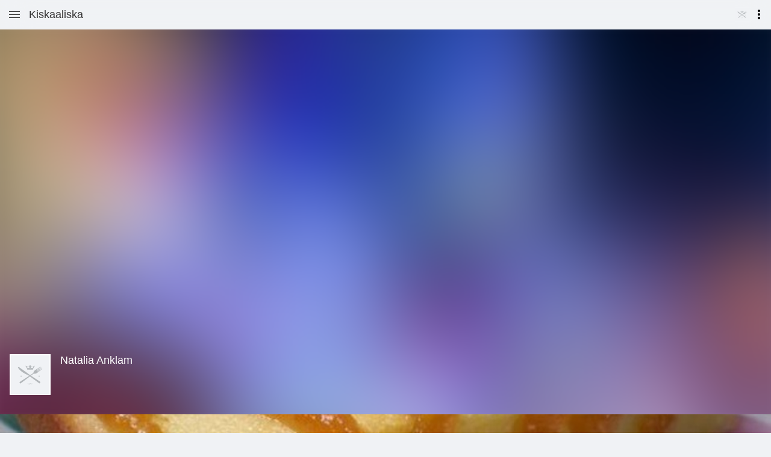

--- FILE ---
content_type: text/html;charset=utf-8
request_url: https://m.patee.ru/user/kiskaaliska/
body_size: 23238
content:
<!doctype html>
<html lang="ru">
<head xmlns:al="http://applinks.org/al#" prefix="al: http://applinks.org/al# og: http://ogp.me/ns# fb: http://ogp.me/ns/fb# patee-recipes: http://ogp.me/ns/fb/patee-recipes#">
<meta charset="utf-8">
<meta name="viewport" id="viewport-meta" content="initial-scale=1, minimum-scale=1, maximum-scale=6, user-scalable=1, width=device-width">
<meta name="format-detection" content="telephone=no">
<title>Natalia Anklam - Patee. Рецепты</title><meta name="description" content="Natalia Anklam - Patee. Рецепты"><meta property="fb:app_id" content="258317610996734">
<meta property="fb:pages" content="288129187926800"><meta name="apple-itunes-app" content="app-id=814607806, app-argument=https://www.patee.ru/user/kiskaaliska/">
<link rel="manifest" href="/.well-known/manifest.json"><meta property="al:ios:url" content="https://www.patee.ru/user/kiskaaliska/"><link rel="canonical" href="https://www.patee.ru/user/kiskaaliska/"><link rel="apple-touch-icon" sizes="76x76" href="/.well-known/apple-touch-icon-76x76.png">
<link rel="apple-touch-icon" sizes="120x120" href="/.well-known/apple-touch-icon-120x120.png">
<link rel="apple-touch-icon" sizes="152x152" href="/.well-known/apple-touch-icon-152x152.png">
<link rel="apple-touch-icon" sizes="167x167" href="/.well-known/apple-touch-icon-167x167.png">
<link rel="apple-touch-icon" sizes="180x180" href="/.well-known/apple-touch-icon-180x180.png">
<meta property="al:ios:app_store_id" content="814607806">
<meta property="al:ios:app_name" content="Patee. Рецепты">
<meta property="al:android:package" content="ru.deus.patee">
<meta property="al:android:app_name" content="Patee. Рецепты">
<link rel="android-touch-icon" href="/i/logo128.png" />
<link rel="icon" href="/favicon.ico"><style>.i-touch {
	background: transparent url("data:image/svg+xml,%3csvg xmlns='http://www.w3.org/2000/svg' width='24' height='24' viewBox='0 -960 960 960'%3e%3cpath d='M419-80q-28 0-52.5-12T325-126L107-403l19-20q20-21 48-25t52 11l74 45v-328q0-17 11.5-28.5T340-760q17 0 29 11.5t12 28.5v472l-97-60 104 133q6 7 14 11t17 4h221q33 0 56.5-23.5T720-240v-160q0-17-11.5-28.5T680-440H461v-80h219q50 0 85 35t35 85v160q0 66-47 113T640-80H419ZM167-620q-13-22-20-47.5t-7-52.5q0-83 58.5-141.5T340-920q83 0 141.5 58.5T540-720q0 27-7 52.5T513-620l-69-40q8-14 12-28.5t4-31.5q0-50-35-85t-85-35q-50 0-85 35t-35 85q0 17 4 31.5t12 28.5l-69 40Zm335 280Z'/%3e%3c/svg%3e") center / contain no-repeat;
}
.i-like {
	background: transparent url("data:image/svg+xml,%3csvg xmlns='http://www.w3.org/2000/svg' width='24' height='24' viewBox='0 -960 960 960'%3e%3cpath d='m480-120-58-52q-101-91-167-157T150-447.5Q111-500 95.5-544T80-634q0-94 63-157t157-63q52 0 99 22t81 62q34-40 81-62t99-22q94 0 157 63t63 157q0 46-15.5 90T810-447.5Q771-395 705-329T538-172l-58 52Zm0-108q96-86 158-147.5t98-107q36-45.5 50-81t14-70.5q0-60-40-100t-100-40q-47 0-87 26.5T518-680h-76q-15-41-55-67.5T300-774q-60 0-100 40t-40 100q0 35 14 70.5t50 81q36 45.5 98 107T480-228Zm0-273Z'/%3e%3c/svg%3e") center / contain no-repeat;
}
.i-cookbook {
	background: transparent url("data:image/svg+xml,%3csvg xmlns='http://www.w3.org/2000/svg' width='24' height='24' viewBox='0 -960 960 960'%3e%3cpath d='m354-287 126-76 126 77-33-144 111-96-146-13-58-136-58 135-146 13 111 97-33 143ZM233-120l65-281L80-590l288-25 112-265 112 265 288 25-218 189 65 281-247-149-247 149Zm247-350Z'/%3e%3c/svg%3e") center / contain no-repeat;
}
.i-like-fill, .selected > .i-like {
	background: transparent url("data:image/svg+xml,%3csvg xmlns='http://www.w3.org/2000/svg' width='24' height='24' viewBox='0 -960 960 960'%3e%3cpath d='m480-120-58-52q-101-91-167-157T150-447.5Q111-500 95.5-544T80-634q0-94 63-157t157-63q52 0 99 22t81 62q34-40 81-62t99-22q94 0 157 63t63 157q0 46-15.5 90T810-447.5Q771-395 705-329T538-172l-58 52Z'/%3e%3c/svg%3e") center / contain no-repeat;
}
.i-cookbook-fill, .selected > .i-cookbook {
	background: transparent url("data:image/svg+xml,%3csvg xmlns='http://www.w3.org/2000/svg' width='24' height='24' viewBox='0 -960 960 960'%3e%3cpath d='m233-120 65-281L80-590l288-25 112-265 112 265 288 25-218 189 65 281-247-149-247 149Z'/%3e%3c/svg%3e") center / contain no-repeat;
}
.i-comments {
	background: transparent url("data:image/svg+xml,%3csvg xmlns='http://www.w3.org/2000/svg' width='24' height='24' viewBox='0 -960 960 960'%3e%3cpath d='M80-80v-720q0-33 23.5-56.5T160-880h640q33 0 56.5 23.5T880-800v480q0 33-23.5 56.5T800-240H240L80-80Zm126-240h594v-480H160v525l46-45Zm-46 0v-480 480Z'/%3e%3c/svg%3e") center / contain no-repeat;
}
.i-stream {
	background: transparent url("data:image/svg+xml,%3csvg xmlns='http://www.w3.org/2000/svg' width='24' height='24' viewBox='0 -960 960 960'%3e%3cpath d='M120-200v-240h720v240H120Zm0-320v-240h720v240H120Z'/%3e%3c/svg%3e") center / contain no-repeat;
}
.i-reorder {
	background: transparent url("data:image/svg+xml,%3csvg xmlns='http://www.w3.org/2000/svg' width='24' height='24' viewBox='0 -960 960 960'%3e%3cpath d='M120-200v-80h720v80H120Zm0-160v-80h720v80H120Zm0-160v-80h720v80H120Zm0-160v-80h720v80H120Z'/%3e%3c/svg%3e") center / contain no-repeat;
}
.i-video {
	background: transparent url("data:image/svg+xml,%3csvg xmlns='http://www.w3.org/2000/svg' width='24' height='24' viewBox='0 0 512 512' style='isolation:isolate'%3e%3cdefs%3e%3cclipPath id='a'%3e%3cpath d='M0 0h512v512H0z'/%3e%3c/clipPath%3e%3c/defs%3e%3cg clip-path='url(%23a)'%3e%3cpath d='M64.3 433.1v-338l-.3-4.5q-.2-2.8.5-10.2Q65 73 67 67.2q2-5.8 7-11.2 5.2-5.4 12.8-6.7 7.6-1.4 20.9 2.8 13.2 4.3 30.1 15.1 37 23.7 103.2 61.6 66.3 37.8 114 63.7l47.9 26 3.7 1.7q2.3 1.1 8.3 4.8 6 3.7 10.5 7.5 4.6 3.9 8.4 9.7 3.8 5.8 4 11.5.2 5.7-4.8 12.8-5 7-15.9 13.7-23.7 14.5-94.4 54.5t-129.6 72.8l-58.8 32.8-4 3q-2.5 1.9-9.8 6.4-7.3 4.6-13.9 7.7-6.6 3-14.7 4.8-8 1.7-13.9 0-5.8-1.8-9.8-9-4-7.2-4-20Z'/%3e%3c/g%3e%3c/svg%3e") center / contain no-repeat;
}
.i-cake {
	background: transparent url("data:image/svg+xml,%3csvg xmlns='http://www.w3.org/2000/svg' width='24' height='24' viewBox='0 -960 960 960'%3e%3cpath d='M160-80q-17 0-28.5-11.5T120-120v-160q0-33 23.5-56.5T200-360h560q33 0 56.5 23.5T840-280v160q0 17-11.5 28.5T800-80H160Zm40-360v-120q0-33 23.5-56.5T280-640h160v-58q-18-12-29-29t-11-41q0-15 6-29.5t18-26.5l56-56 56 56q12 12 18 26.5t6 29.5q0 24-11 41t-29 29v58h160q33 0 56.5 23.5T760-560v120H200Z'/%3e%3c/svg%3e") center / contain no-repeat;
}
.i-search {
	background: transparent url("data:image/svg+xml,%3csvg xmlns='http://www.w3.org/2000/svg' width='24' height='24' viewBox='0 -960 960 960'%3e%3cpath d='M784-120 532-372q-30 24-69 38t-83 14q-109 0-184.5-75.5T120-580q0-109 75.5-184.5T380-840q109 0 184.5 75.5T640-580q0 44-14 83t-38 69l252 252-56 56ZM380-400q75 0 127.5-52.5T560-580q0-75-52.5-127.5T380-760q-75 0-127.5 52.5T200-580q0 75 52.5 127.5T380-400Z'/%3e%3c/svg%3e") center / contain no-repeat;
}
.i-light-bulb {
	background: transparent url("data:image/svg+xml,%3csvg xmlns='http://www.w3.org/2000/svg' width='24' height='24' viewBox='0 -960 960 960'%3e%3cpath d='M480-80q-33 0-56.5-23.5T400-160h160q0 33-23.5 56.5T480-80ZM320-200v-80h320v80H320Zm10-120q-69-41-109.5-110T180-580q0-125 87.5-212.5T480-880q125 0 212.5 87.5T780-580q0 81-40.5 150T630-320H330Zm24-80h252q45-32 69.5-79T700-580q0-92-64-156t-156-64q-92 0-156 64t-64 156q0 54 24.5 101t69.5 79Zm126 0Z'/%3e%3c/svg%3e") center / contain no-repeat;
}
.i-forum {
	background: transparent url("data:image/svg+xml,%3csvg xmlns='http://www.w3.org/2000/svg' width='24' height='24' viewBox='0 -960 960 960'%3e%3cpath d='M240-240v-120h520v-360h120v640L720-240H240ZM80-280v-600h600v440H240L80-280Zm520-240v-280H160v280h440Zm-440 0v-280 280Z'/%3e%3c/svg%3e") center / contain no-repeat;
}
.i-card-membership {
	background: transparent url("data:image/svg+xml,%3csvg xmlns='http://www.w3.org/2000/svg' width='24' height='24' viewBox='0 -960 960 960'%3e%3cpath d='M160-360h640v-80H160v80ZM320-80v-200H80v-600h800v600H640v200l-160-80-160 80ZM160-560h640v-240H160v240Zm0 200v-440 440Z'/%3e%3c/svg%3e") center / contain no-repeat;
}
.i-account-circle {
	background: transparent url("data:image/svg+xml,%3csvg xmlns='http://www.w3.org/2000/svg' width='24' height='24' viewBox='0 -960 960 960'%3e%3cpath d='M234-276q51-39 114-61.5T480-360q69 0 132 22.5T726-276q35-41 54.5-93T800-480q0-133-93.5-226.5T480-800q-133 0-226.5 93.5T160-480q0 59 19.5 111t54.5 93Zm246-164q-59 0-99.5-40.5T340-580q0-59 40.5-99.5T480-720q59 0 99.5 40.5T620-580q0 59-40.5 99.5T480-440Zm0 360q-83 0-156-31.5T197-197q-54-54-85.5-127T80-480q0-83 31.5-156T197-763q54-54 127-85.5T480-880q83 0 156 31.5T763-763q54 54 85.5 127T880-480q0 83-31.5 156T763-197q-54 54-127 85.5T480-80Z'/%3e%3c/svg%3e") center / contain no-repeat;
}
.i-light-bulb-circle {
	background: transparent url("data:image/svg+xml,%3csvg xmlns='http://www.w3.org/2000/svg' width='24' height='24' viewBox='0 -960 960 960'%3e%3cpath d='M480-80q-83 0-156-31.5T197-197q-54-54-85.5-127T80-480q0-83 31.5-156T197-763q54-54 127-85.5T480-880q83 0 156 31.5T763-763q54 54 85.5 127T880-480q0 83-31.5 156T763-197q-54 54-127 85.5T480-80Zm0-120q25 0 42.5-17.5T540-260H420q0 25 17.5 42.5T480-200ZM360-300h240v-60H360v60Zm1-100h238q37-27 59-68.5t22-91.5q0-83-58.5-141.5T480-760q-83 0-141.5 58.5T280-560q0 50 22 91.5t59 68.5Zm22-60q-20-20-31.5-45.5T340-560q0-58 41-99t99-41q58 0 99 41t41 99q0 29-11.5 54.5T577-460H383Z'/%3e%3c/svg%3e") center / contain no-repeat;
}
.i-grocery {
	background: transparent url("data:image/svg+xml,%3csvg xmlns='http://www.w3.org/2000/svg' width='24' height='24' viewBox='0 -960 960 960'%3e%3cpath d='M640-80q-100 0-170-70t-70-170q0-100 70-170t170-70q100 0 170 70t70 170q0 100-70 170T640-80Zm0-80q66 0 113-47t47-113q0-66-47-113t-113-47q-66 0-113 47t-47 113q0 66 47 113t113 47Zm-560 0v-402l86-198h-46v-120h360v120h-46l66 152q-19 10-36 21t-32 25l-84-198h-96l-92 216v304h170q5 21 13.5 41.5T364-160H80Zm560-440q-42 0-71-29t-29-71q0-42 29-71t71-29v200q0-42 29-71t71-29q42 0 71 29t29 71H640Z'/%3e%3c/svg%3e") center / contain no-repeat;
}
.i-experiment {
	background: transparent url("data:image/svg+xml,%3csvg xmlns='http://www.w3.org/2000/svg' width='24' height='24' viewBox='0 -960 960 960'%3e%3cpath d='M200-120q-51 0-72.5-45.5T138-250l222-270v-240h-80v-80h400v80h-80v240l222 270q32 39 10.5 84.5T760-120H200Zm80-120h400L544-400H416L280-240Zm-80 40h560L520-492v-268h-80v268L200-200Zm280-280Z'/%3e%3c/svg%3e") center / contain no-repeat;
}
.i-logout {
	background: transparent url("data:image/svg+xml,%3csvg xmlns='http://www.w3.org/2000/svg' width='24' height='24' viewBox='0 -960 960 960'%3e%3cpath d='M120-120v-720h360v80H200v560h280v80H120Zm520-160-55-58 102-102H360v-80h327L585-622l55-58 200 200-200 200Z'/%3e%3c/svg%3e") center / contain no-repeat;
}
.i-menu {
	background: transparent url("data:image/svg+xml,%3csvg xmlns='http://www.w3.org/2000/svg' width='24' height='24' viewBox='0 -960 960 960'%3e%3cpath d='M120-240v-80h720v80H120Zm0-200v-80h720v80H120Zm0-200v-80h720v80H120Z'/%3e%3c/svg%3e") center / contain no-repeat;
}
.i-account-box {
	background: transparent url("data:image/svg+xml,%3csvg xmlns='http://www.w3.org/2000/svg' width='24' height='24' viewBox='0 -960 960 960'%3e%3cpath d='M480-440q58 0 99-41t41-99q0-58-41-99t-99-41q-58 0-99 41t-41 99q0 58 41 99t99 41ZM120-120v-720h720v720H120Zm80-80h560v-46q-54-53-125.5-83.5T480-360q-83 0-154.5 30.5T200-246v46Z'/%3e%3c/svg%3e") center / contain no-repeat;
}
.i-lock-open {
	background: transparent url("data:image/svg+xml,%3csvg xmlns='http://www.w3.org/2000/svg' width='24' height='24' viewBox='0 -960 960 960'%3e%3cpath d='M160-80v-560h440v-80q0-50-35-85t-85-35q-50 0-85 35t-35 85h-80q0-83 58.5-141.5T480-920q83 0 141.5 58.5T680-720v80h120v560H160Zm320-200q33 0 56.5-23.5T560-360q0-33-23.5-56.5T480-440q-33 0-56.5 23.5T400-360q0 33 23.5 56.5T480-280Z'/%3e%3c/svg%3e") center / contain no-repeat;
}
.i-apple {
	background: transparent url("data:image/svg+xml,%3csvg xmlns='http://www.w3.org/2000/svg' width='24' height='24' viewBox='0 0 512 512' style='isolation:isolate'%3e%3cdefs%3e%3cclipPath id='a'%3e%3cpath d='M0 0h512v512H0z'/%3e%3c/clipPath%3e%3c/defs%3e%3cg clip-path='url(%23a)'%3e%3cpath d='M399 416q-13 21-28.5 36.5t-36 15.5q-20.5 0-34-7.5T264 453q-23 0-37 7.5t-33 8.5q-21 0-37.5-16.5T127 415q-29-42-41-102.5T100 200q15-24 38-38.5t50-14.5q21 1 39 9t31 9q13-1 34.5-10.5T340 146q11 0 34 7.5t43 34.5q-4 1-23.5 21T371 269q4 48 29 67.5t29 19.5q-1 2-8 19.5T399 416ZM277 75q12-14 29.5-22.5T340 43q2 19-4.5 36.5T318 111q-11 14-28 22.5t-35 7.5q-2-19 5-36.5T277 75Z'/%3e%3c/g%3e%3c/svg%3e") center / contain no-repeat;
}
.i-vk {
	background: transparent url("data:image/svg+xml,%3csvg xmlns='http://www.w3.org/2000/svg' width='24' height='24' viewBox='0 0 512 512' style='isolation:isolate'%3e%3cdefs%3e%3cclipPath id='a'%3e%3cpath d='M0 0h512v512H0z'/%3e%3c/clipPath%3e%3c/defs%3e%3cg clip-path='url(%23a)'%3e%3cpath d='M417 300.5q24 23 32.5 34.5t8.5 13.5q8 16-2.5 20.5t-12.5 3.5l-55 1-8-.5-19-7.5q-16-13-30.5-30.5T305 319.5q-11 5-13 20.5t-1 17.5l-1 2q0 3-3 6t-7 3l-29-1q-2 2-33-3t-69-41q-40-45-68.5-100.5T51 162.5l-1-3q-1-4 1.5-6.5t6.5-3.5h68q3 1 5.5 3t3.5 5l8 17q6 14 16 31 18 31 28 41t16 6q9-8 9-32.5v-27.5l-1-10q-1-10-5-18-4-5-9.5-7t-8.5-2q-3 0 0-4t8-8q9-3 22-4t30-1q12 0 18 1l11 2q14 3 14 19.5t-1 49.5q0 12 .5 24t7.5 18q3 3 13-4.5t30-41.5q10-18 16-33l7-16 1-2q2-2 4.5-4t5.5-2h74l12 6q5 13-32 63-32 39-35 50.5t23 31.5Z'/%3e%3c/g%3e%3c/svg%3e") center / contain no-repeat;
}
.i-ok {
	background: transparent url("data:image/svg+xml,%3csvg xmlns='http://www.w3.org/2000/svg' width='24' height='24' viewBox='0 0 512 512' style='isolation:isolate'%3e%3cdefs%3e%3cclipPath id='a'%3e%3cpath d='M0 0h512v512H0z'/%3e%3c/clipPath%3e%3c/defs%3e%3cg clip-path='url(%23a)'%3e%3cclipPath id='b'%3e%3cpath fill='white' d='M0 0h512v512H0z'/%3e%3c/clipPath%3e%3cg clip-path='url(%23b)'%3e%3cpath d='M380 272q-4-10-16-13.5t-29 8.5q-25 17-51 21t-28 4q-2 0-28-4t-51-21q-17-12-29-8.5T132 272q-8 15-.5 25.5T160 321q18 11 39 16t37 6l-81 81q-8 8-8 17.5t8 17.5l3 3q7 7 17 7t18-7l63-63 64 63q8 7 17.5 7t17.5-7l3-3q7-8 7-17.5t-7-17.5l-81-81q16-1 36.5-6t38.5-16q21-13 28.5-23.5T380 272ZM256 97q23 1 38 16t15 37.5q0 22.5-15 37.5t-38 15q-23 0-38-15t-15-37.5q0-22.5 15-37.5t38-16Zm0 162q46-2 76.5-32t31.5-76q-1-46-31.5-76.5T256 43q-46 1-76.5 31.5T148 151q1 46 31.5 76t76.5 32Z'/%3e%3c/g%3e%3c/g%3e%3c/svg%3e") center / contain no-repeat;
}
.i-mail {
	background: transparent url("data:image/svg+xml,%3csvg xmlns='http://www.w3.org/2000/svg' width='24' height='24' viewBox='0 -960 960 960'%3e%3cpath d='M80-160v-640h800v640H80Zm400-280 320-200v-80L480-520 160-720v80l320 200Z'/%3e%3c/svg%3e") center / contain no-repeat;
}
.i-go-first {
	background: transparent url("data:image/svg+xml,%3csvg xmlns='http://www.w3.org/2000/svg' width='24' height='24' viewBox='0 0 512 512' style='isolation:isolate'%3e%3cdefs%3e%3cclipPath id='a'%3e%3cpath d='M0 0h512v512H0z'/%3e%3c/clipPath%3e%3c/defs%3e%3cg clip-path='url(%23a)'%3e%3cpath d='M109 359v-93l162 93v-93l161 93V153l-161 94v-94l-162 94v-94H80v206h29Z'/%3e%3c/g%3e%3c/svg%3e") center / contain no-repeat;
}
.i-go-prev {
	background: transparent url("data:image/svg+xml,%3csvg xmlns='http://www.w3.org/2000/svg' width='24' height='24' viewBox='0 0 512 512' style='isolation:isolate'%3e%3cdefs%3e%3cclipPath id='a'%3e%3cpath d='M0 0h512v512H0z'/%3e%3c/clipPath%3e%3c/defs%3e%3cg clip-path='url(%23a)'%3e%3cpath d='M408 80v352L104 256 408 80Z'/%3e%3c/g%3e%3c/svg%3e") center / contain no-repeat;
}
.i-go-next {
	background: transparent url("data:image/svg+xml,%3csvg xmlns='http://www.w3.org/2000/svg' width='24' height='24' viewBox='0 0 512 512' style='isolation:isolate'%3e%3cdefs%3e%3cclipPath id='a'%3e%3cpath d='M0 0h512v512H0z'/%3e%3c/clipPath%3e%3c/defs%3e%3cg clip-path='url(%23a)'%3e%3cpath d='m104 80 304 176-304 176V80Z'/%3e%3c/g%3e%3c/svg%3e") center / contain no-repeat;
}
.i-go-last {
	background: transparent url("data:image/svg+xml,%3csvg xmlns='http://www.w3.org/2000/svg' width='24' height='24' viewBox='0 0 512 512' style='isolation:isolate'%3e%3cdefs%3e%3cclipPath id='a'%3e%3cpath d='M0 0h512v512H0z'/%3e%3c/clipPath%3e%3c/defs%3e%3cg clip-path='url(%23a)'%3e%3cpath d='M403 153h29v206h-29v-94l-162 94v-94L80 359V153l161 93v-93l162 93v-93Z'/%3e%3c/g%3e%3c/svg%3e") center / contain no-repeat;
}
.i-ad {
	background: transparent url("data:image/svg+xml,%3csvg xmlns='http://www.w3.org/2000/svg' width='24' height='24' viewBox='0 0 512 512' style='isolation:isolate'%3e%3cdefs%3e%3cclipPath id='a'%3e%3cpath d='M0 0h512v512H0z'/%3e%3c/clipPath%3e%3c/defs%3e%3cg clip-path='url(%23a)'%3e%3cpath d='M359 214.5q6 5 9 14.5t3 27q0 17.5-3 27.5t-8 14q-6 5-13 6-5 2-18 2h-22v-100h13q19 0 25 2 8 1 14 7Zm-195 57 20-56 21 56h-41Zm292-171q6 0 9.5 3.5t3.5 8.5v286q0 5-3.5 9t-9.5 4H56q-6 0-9.5-4t-3.5-9v-286q0-5 3.5-8.5t9.5-3.5h400Zm-229 230h33l-60-150h-32l-58 150h32l13-34h59l13 34Zm170-42q5-13 5-32 0-21-5-35-4-14-14-24t-23-14q-10-3-28-3h-56v150h57q17 0 27-3 13-4 21-12 11-10 16-27Z'/%3e%3c/g%3e%3c/svg%3e") center / contain no-repeat;
}
.i-check-circle, .features-1 > div:before, .toggle1.selected:before, .toggle2.selected:before {
	background: transparent url("data:image/svg+xml,%3csvg xmlns='http://www.w3.org/2000/svg' width='24' height='24' viewBox='0 -960 960 960'%3e%3cpath d='m424-296 282-282-56-56-226 226-114-114-56 56 170 170Zm56 216q-83 0-156-31.5T197-197q-54-54-85.5-127T80-480q0-83 31.5-156T197-763q54-54 127-85.5T480-880q83 0 156 31.5T763-763q54 54 85.5 127T880-480q0 83-31.5 156T763-197q-54 54-127 85.5T480-80Z'/%3e%3c/svg%3e") center / contain no-repeat;
}
.i-key {
	background: transparent url("data:image/svg+xml,%3csvg xmlns='http://www.w3.org/2000/svg' width='24' height='24' viewBox='0 -960 960 960'%3e%3cpath d='M280-360q50 0 85-35t35-85q0-50-35-85t-85-35q-50 0-85 35t-35 85q0 50 35 85t85 35Zm0 120q-100 0-170-70T40-480q0-100 70-170t170-70q81 0 141.5 46T506-560h335l79 79-140 160-100-79-80 80-80-80h-14q-25 72-87 116t-139 44Z'/%3e%3c/svg%3e") center / contain no-repeat;
}
.i-lock {
	background: transparent url("data:image/svg+xml,%3csvg xmlns='http://www.w3.org/2000/svg' width='24' height='24' viewBox='0 -960 960 960'%3e%3cpath d='M160-80v-560h120v-80q0-83 58.5-141.5T480-920q83 0 141.5 58.5T680-720v80h120v560H160Zm320-200q33 0 56.5-23.5T560-360q0-33-23.5-56.5T480-440q-33 0-56.5 23.5T400-360q0 33 23.5 56.5T480-280ZM360-640h240v-80q0-50-35-85t-85-35q-50 0-85 35t-35 85v80Z'/%3e%3c/svg%3e") center / contain no-repeat;
}
.i-photo-camera {
	background: transparent url("data:image/svg+xml,%3csvg xmlns='http://www.w3.org/2000/svg' width='24' height='24' viewBox='0 -960 960 960'%3e%3cpath d='M480-260q75 0 127.5-52.5T660-440q0-75-52.5-127.5T480-620q-75 0-127.5 52.5T300-440q0 75 52.5 127.5T480-260Zm0-80q-42 0-71-29t-29-71q0-42 29-71t71-29q42 0 71 29t29 71q0 42-29 71t-71 29ZM160-120q-33 0-56.5-23.5T80-200v-480q0-33 23.5-56.5T160-760h126l50-54q11-12 26.5-19t32.5-7h170q17 0 32.5 7t26.5 19l50 54h126q33 0 56.5 23.5T880-680v480q0 33-23.5 56.5T800-120H160Z'/%3e%3c/svg%3e") center / contain no-repeat;
}
.i-token {
	background: transparent url("data:image/svg+xml,%3csvg xmlns='http://www.w3.org/2000/svg' width='24' height='24' viewBox='0 -960 960 960'%3e%3cpath d='M364-590 162-703l318-177 318 177-202 113q-23-24-53-37t-63-13q-33 0-63 13t-53 37Zm76 488L120-280v-355l205 115q-3 10-4 19.5t-1 20.5q0 55 33 98t87 57v223Zm40-298q-33 0-56.5-23.5T400-480q0-33 23.5-56.5T480-560q33 0 56.5 23.5T560-480q0 33-23.5 56.5T480-400Zm40 298v-223q54-14 87-57t33-98q0-11-1-20.5t-4-19.5l205-115v355L520-102Z'/%3e%3c/svg%3e") center / contain no-repeat;
}
.i-close, .informer2 .close {
	background: transparent url("data:image/svg+xml,%3csvg xmlns='http://www.w3.org/2000/svg' width='24' height='24' viewBox='0 -960 960 960'%3e%3cpath d='m256-200-56-56 224-224-224-224 56-56 224 224 224-224 56 56-224 224 224 224-56 56-224-224-224 224Z'/%3e%3c/svg%3e") center / contain no-repeat;
}
.i-link, .informer2 .tb .more:after {
	background: transparent url("data:image/svg+xml,%3csvg xmlns='http://www.w3.org/2000/svg' width='24' height='24' viewBox='0 -960 960 960'%3e%3cpath d='M440-280H280q-83 0-141.5-58.5T80-480q0-83 58.5-141.5T280-680h160v80H280q-50 0-85 35t-35 85q0 50 35 85t85 35h160v80ZM320-440v-80h320v80H320Zm200 160v-80h160q50 0 85-35t35-85q0-50-35-85t-85-35H520v-80h160q83 0 141.5 58.5T880-480q0 83-58.5 141.5T680-280H520Z'/%3e%3c/svg%3e") center / contain no-repeat;
}
.i-arrow-back, .popup-1 .header .close {
	background: transparent url("data:image/svg+xml,%3csvg xmlns='http://www.w3.org/2000/svg' width='24' height='24' viewBox='0 -960 960 960'%3e%3cpath d='m313-440 224 224-57 56-320-320 320-320 57 56-224 224h487v80H313Z'/%3e%3c/svg%3e") center / contain no-repeat;
}
.i-more-vert {
	background: transparent url("data:image/svg+xml,%3csvg xmlns='http://www.w3.org/2000/svg' width='24' height='24' viewBox='0 -960 960 960'%3e%3cpath d='M480-160q-33 0-56.5-23.5T400-240q0-33 23.5-56.5T480-320q33 0 56.5 23.5T560-240q0 33-23.5 56.5T480-160Zm0-240q-33 0-56.5-23.5T400-480q0-33 23.5-56.5T480-560q33 0 56.5 23.5T560-480q0 33-23.5 56.5T480-400Zm0-240q-33 0-56.5-23.5T400-720q0-33 23.5-56.5T480-800q33 0 56.5 23.5T560-720q0 33-23.5 56.5T480-640Z'/%3e%3c/svg%3e") center / contain no-repeat;
}

* {
	font-family: "Helvetica Neue", Roboto, Arial, sans-serif;
}

html {
	width: 100%;
	min-height: 100%;
	padding: 0;
	margin: 0;
	font-size: 15px;
}

body {
	font-weight: normal;
	position: relative;
	background-color: #f0f2f5;
	background-size: cover;
	color: #000000;
	padding: 0;
	margin: 0;
	width: 100%;
	min-height: 100%;
	-webkit-user-select: none;
	user-select: none;
	-webkit-font-smoothing: antialiased;
	-webkit-text-size-adjust: none;
	overflow-y: auto;
	overflow-x: hidden;
	font-size: 1rem;
	-webkit-tap-highlight-color: rgba( 255, 255, 255, 0 );
}

.light-bg {
	background-color: #ffffff;
}

ins {
	text-decoration: none;
}

input, textarea {
	outline: none;
}

::-webkit-input-placeholder {color:#505050;}
::-moz-placeholder {color:#505050;}
:-moz-placeholder {color:#505050;}
:-ms-input-placeholder {color:#505050;}
:focus::-webkit-input-placeholder {color: transparent}
:focus::-moz-placeholder {color: transparent}
:focus:-moz-placeholder {color: transparent}
:focus:-ms-input-placeholder {color: transparent}

#waiting {
	position: fixed;
	left: 0;
	right: 0;
	top: 0;
	bottom: 0;
	z-index: 3000;
	background-color: #ffffff30;
}

#waiting i {
	position: absolute;
	left: 50%;
	top: 50%;
}

#waiting img {
	width: 24px;
	height: 24px;
	padding: 12px;
	background: #ffffff 50% 50% no-repeat;
	position: absolute;
	left: -18px;
	top: -18px;
	border-radius: 24px;
	border: 1px solid #f0f0f0;
}

#top-bar {
	position: fixed;
	top: 0;
	left: 0;
	right: 0;
	height: 48px;
	z-index: 1000;
	-webkit-backdrop-filter: blur(25px);
	backdrop-filter: blur(25px);
	background-color: #f0f2f57f;
	display: flex;
	justify-content: flex-start;
	align-content: stretch;
	column-gap: 4px;
}

#header {
	position: relative;
	display: flex;
	align-items: center;
	justify-content: flex-start;
	align-content: flex-start;
	overflow: hidden;
	flex: 1 1 0;
}

#header .title {
	color: #333333;
	font-size: 18px;
	overflow: hidden;
	text-overflow: ellipsis;
	white-space: nowrap;
	flex: 1 1 0;
}

#header input {
	border-radius: 15px;
	margin: 0;
	padding: 4px 15px;
	font-size: 17px;
	border: none;
	background-color: #e0e0e0;
	flex: 1 1 0;
}

.top-bar-btn {
	width: 24px;
	height: 24px;
	background-size: 24px;
	padding: 12px;
	color: #505050;
	filter: invert(33%) sepia(0%) saturate(0%) hue-rotate(156deg) brightness(88%) contrast(88%);
	flex: 0 0 auto;
}

.top-bar-btn:active {
	color: #f0f0f0;
	background-color: #c0c0c0;
}

#drawer {
	position: fixed;
	left: 0;
	top: 0;
	right: 0;
	bottom: 0;
	z-index: 1000;
	visibility: hidden;
}

#drawer .bg {
	position: absolute;
	background-color: rgba(0,0,0,0.4);
	left: 0;
	top: 0;
	right: 0;
	bottom: 0;
}

#drawer .menu-frame {
	position: absolute;
	top: 0;
	bottom: 0;
	z-index: 1002;
	box-shadow: 4px 0 6px 0 rgba(0,0,0,0.39);
	width: 300px;
	left: -300px;
/*	transition: left 0.3s;*/
}

#drawer.open {
	visibility: visible;
}

#drawer.open .menu-frame {
	left: 0;
}

#drawer .menu {
	position: absolute;
	left: 0;
	right: 0;
	top: 0;
	bottom: 0;
	background-color: #ffffff;
	overflow-y: scroll;
	z-index: 1004;
	-webkit-overflow-scrolling: touch;
}

#drawer .default-header {
	position: relative;
	background: #ee3151 url(/i/m/wp/wp_blur.jpg) 50% 50% no-repeat;
	background-size: cover;
	padding: 24px;
	margin-bottom: 16px;
	text-align: center;
	color: #ffffff;
}

#drawer .default-header .auth {
	position: absolute;
	left: 0;
	right: 0;
	bottom: 0;
	height: 36px;
	text-align: center;
	color: #ffffff;
	font-size: 15px;
}

#drawer .default-header .auth .btn {
	display: inline-block;
	font-size: 15px;
	color: #ffffff;
	padding: 4px;
	margin: 0 8px;
	vertical-align: middle;
	text-decoration: underline;
}

#drawer .default-header .logo {
	width: 128px;
	height: 128px;
	margin: 0 auto;
	background: transparent url("data:image/svg+xml,%3csvg xmlns='http://www.w3.org/2000/svg' width='24' height='24' viewBox='0 0 512 512' style='isolation:isolate'%3e%3cdefs%3e%3cclipPath id='a'%3e%3cpath d='M0 0h512v512H0z'/%3e%3c/clipPath%3e%3c/defs%3e%3cg clip-path='url(%23a)'%3e%3cpath d='M69.9 243q2.2-.5 4.1-.6l4.5-.1q4 0 8.4.9.5.9.8 2.1l.3 1.3.4 1.7.3 1.6.3 1.6.4 2.6q1.1-2 3.2-4.6 2.1-2.4 4.6-4.1 2.2-1.5 6.1-2.9 3.6-1.1 7.5-1.1 6.4 0 11.9 2.4 5.4 2.3 9.7 7.1 4.2 5 6.4 12 2.3 7.4 2.3 17.1 0 9.7-2.8 17.2-2.8 7.7-8.1 12.9-5.3 5.3-13 8.2-7.8 2.9-17.4 2.9l-4.9-.2q-2-.1-4.1-.5v33.9q-2.9.5-5.4.6l-5.1.1h-2.5l-2.6-.1q-2.5-.1-5.4-.6l.1-111.4Zm20.9 60.2q4 1.2 9.1 1.2 9.2 0 14-5.9 4.9-6 4.9-17.8 0-4.9-.7-8.5-.8-4-2.5-6.7t-4.5-4.4q-2.6-1.6-6.7-1.6-3.5 0-6.3 1.4-2.5 1.3-4.2 3.8-1.7 2.4-2.4 5.7-.7 3-.7 6.9v25.9Zm97.3-33.9q0-3.6-1.2-5.7-1-2-3.2-3.5-2.2-1.3-5.1-1.7-2.7-.4-6.7-.4-8.2 0-16.9 3.1-2-3.7-3.1-7.2-1-3.3-1-8.1 6.7-2.3 13-3.2 6.1-1 12.1-1 15.3 0 23.9 7.4 8.6 7.4 8.6 23.6v44.2q-4.6 1.5-12.5 3.1-7.4 1.5-16.7 1.5-7.7 0-13.8-1.3-6.2-1.3-10.8-4.4-4.6-3.2-6.9-8-2.4-5-2.4-11.9 0-7.1 3-11.9 2.9-4.6 7.8-7.7 5-3 10.7-4.1 6.3-1.3 11.8-1.3 4.9 0 9.4.4v-1.9Zm0 15.2-3.8-.5-3.7-.2q-7.1 0-11.4 2.6-4.2 2.6-4.2 8.3 0 3.9 1.6 5.9 1.7 2.1 3.9 3 2.3 1 4.9 1.2l4.5.2q2.4 0 4.4-.4l2.7-.5 1.1-.2v-19.4Zm33.6-25.4h-9.6l-.7-2.9L239 221h3.4v22.3h17.8q.5 2.3.6 4l.1 3.7v2l-.1 2q-.1 1.9-.6 4.3h-17.8v29.9q0 4.7.7 7.4t2.1 4.4q1.3 1.6 3.5 2.2 2.1.6 4.9.6 2.4 0 4.3-.4l2.3-.4 1.5-.3q1 2.9 1.5 5.8.4 2.7.4 5.4l-.1 2.7-.1 1-.1 1.1q-6.5 1.6-14 1.6-13.4 0-20.5-6.3t-7.1-20.4v-34.5Zm63.7 28.6q.6 8.9 6.2 12.8 5.5 4 14.7 4 5.3 0 10.2-1 5.2-.9 9.9-2.7 1.6 3 2.8 7.1 1.1 4 1.3 8.8-11.7 4.4-25.9 4.4-10.4 0-18.2-2.9-7.6-3-12.4-8.2-5-5.4-7.1-12.5-2.3-7.4-2.3-15.8t2.4-15.8q2.5-7.5 7-12.8 4.8-5.5 11.5-8.6 7-3.2 16-3.2 8 0 14.1 2.8 6.3 3 10.5 7.7 4.3 4.8 6.6 11.6 2.2 6.6 2.2 14.4l-.2 5.5q-.1 2.5-.5 4.3l-48.8.1Zm29.9-14.6q-.3-7-3.9-11.4-3.6-4.3-10.1-4.3-7.3 0-11.2 4.1-3.9 4.2-4.6 11.6h29.8Zm45.5 14.6q.6 8.9 6.2 12.8 5.5 4 14.7 4 5.3 0 10.2-1 5.2-.9 9.9-2.7 1.6 3 2.8 7.1 1.1 4 1.3 8.8-11.7 4.4-25.9 4.4-10.4 0-18.2-2.9-7.6-3-12.4-8.2-5-5.4-7.1-12.5-2.3-7.4-2.3-15.8t2.4-15.8q2.5-7.5 7-12.8 4.8-5.5 11.5-8.6 7-3.2 16-3.2 8 0 14.1 2.8 6.3 3 10.5 7.7 4.3 4.8 6.6 11.6 2.2 6.6 2.2 14.4l-.2 5.5q-.1 2.5-.5 4.3l-48.8.1Zm29.9-14.6q-.3-7-3.9-11.4-3.6-4.3-10.1-4.3-7.3 0-11.2 4.1-3.9 4.2-4.6 11.6h29.8Zm29.1 46.3q-.9-5.4-.9-10.8t.9-10.9q5.4-.9 10.8-.9 5.3 0 10.9.9.9 5.6.9 10.8 0 5.5-.9 10.9-5.6.9-10.8.9-5.5 0-10.9-.9Zm-239.7 56.5q3.4 3.9 3.4 9.2 0 5.5-3.4 9.2-3.5 3.8-8.6 3.8-5.6 0-8.8-4v13.4h-5.4v-34.6h5.4v3.4q3.1-4 8.8-4 5-.3 8.6 3.6Zm-17.3 5.4v7.6q2.4 4.3 7.3 4.3 3.4 0 5.7-2.3 2.3-2.5 2.3-5.8t-2.3-5.8q-2.3-2.4-5.7-2.4-5.1 0-7.3 4.4Zm26.8-5.5q3.6-3.7 9.1-3.7 4 0 6.5 2 5.2 3.7 5.2 11.1v1.4h-18.8q1.1 6.6 9.3 6.6 4.1 0 7.9-2.2v4.6q-3.5 2.4-9.1 2.4-5.7 0-9.7-3.6-3.9-3.6-3.9-9.4 0-5.4 3.5-9.2Zm15.3 6.7q-.2-2.5-1.8-4.1-1.8-1.8-4.7-1.8-6.2 0-6.9 5.9h13.4Zm32 21.6v-6.8h-22v-24.6h5.4v19.8h12.1v-19.8h5.4v19.8h4.3V404l-5.2.1Zm10.9-28.3q3.6-3.7 9.1-3.7 4 0 6.5 2 5.2 3.7 5.2 11.1v1.4h-18.8q1.1 6.6 9.3 6.6 4.1 0 7.9-2.2v4.6q-3.3 2.4-9.1 2.4-5.7 0-9.7-3.6-3.9-3.6-3.9-9.4 0-5.4 3.5-9.2Zm15.3 6.7q0-2.3-1.8-4.1-1.8-1.8-4.7-1.8-6.2 0-6.9 5.9h13.4Zm10.1 14.8v-24.6h22.9v24.6h-5.4v-19.8h-12.1v19.8h-5.4Zm34.5 0v-19.8h-8.3v-4.8h22v4.8h-8.2v19.8h-5.5Zm17.1 0v-24.6h5.4v7.5h6q9.9 0 9.9 8.5 0 3.7-2.5 6.2-2.6 2.4-7.1 2.4h-11.7Zm5.4-4.5h5.3q5.1 0 5.1-4t-5.1-4h-5.3v8Zm19.3 4.5v-24.6h5.4v24.6h-5.4Z'/%3e%3c/g%3e%3c/svg%3e") center / contain no-repeat;
	filter: invert(100%);
}


#drawer .menu-item {
	display: flex;
	justify-content: flex-start;
	align-items: center;
	min-height: 32px;
	padding-top: 8px;
	padding-bottom: 8px;
	text-align: left;
	text-decoration: none;
	cursor: pointer;
}

#drawer .menu-item:hover {
	background-color: #f0f0f0;
}

#drawer .menu-item:active {
	background-color: #f7f7f7;
}

#drawer .menu-item.selected {
	background-color: #e0e0e0 !important;
}

#drawer .menu-item .sign {
	height: 24px;
	background-size: 24px;
	filter: invert(49%) sepia(0%) saturate(16%) hue-rotate(141deg) brightness(94%) contrast(81%);
	flex: 0 0 56px;
}

#drawer .menu-item .label {
	font-size: 14px;
	font-weight: 600;
	color: #333333;
}

#drawer .sep {
	display: block;
	height: 1px;
	overflow: hidden;
	background-color: #e0e0e0;
	margin: 16px 0;
}

#drawer .group-label {
	color: #999999;
	font-size: 13px;
	margin-left: 16px;
	font-weight: bold;
	margin-bottom: 8px;
}

#top-bar-userpic {
	width: 24px;
	height: 24px;
	padding: 12px 36px 12px 12px;
	flex: 0 0 auto;
	background-size: 24px;
	background-position: 40px center;
}

#top-bar-userpic:active {
	color: #f0f0f0;
	background-color: #c0c0c0;
}

#popup-shield {
	position: fixed;
	left: 0;
	right: 0;
	top: 0;
	bottom: 0;
	background-color: rgba(0,0,0,0.4);
}

#user-menu {
	position: absolute;
	right: 12px;
	top: 42px;
	background-color: #ffffff;
	visibility: hidden;
	opacity: 0;
	transition: opacity 0.1s;
	box-shadow: -1px 1px 3px 1px rgba(64,64,64,0.3);
	padding: 4px 0;
	z-index: 1001;
}

#user-menu.open {
	visibility: visible;
	opacity: 1;
}

#user-menu .menu-item {
	padding: 10px 24px 10px 16px;
	font-size: 16px;
	color: #333333;
	display: block;
	text-decoration: none;
}

#user-menu .menu-item.selected {
	background-color: #e0e0e0 !important;
}

#user-menu .menu-item:hover {
	background-color: #f0f0f0;
}

#user-menu .sep {
	display: block;
	height: 1px;
	overflow: hidden;
	background-color: #e0e0e0;
	margin: 4px 0;
}

#viewport {
	position: relative;
	padding-top: 49px;
	z-index: 0;
	padding-bottom: env(safe-area-inset-bottom)
}

h1, h2, h3, h4, h5, h6 {
  padding: 0;
  margin: 1em 0 0.5em;
}

h1 {
  font-size: 28px;
}

h2 {
  font-size: 24px;
}

h3 {
  font-size: 20px;
}

h4 {
  font-size: 16px;
}

h5 {
  font-size: 14px;
}

h6 {
  font-size: 12px;
}

p {
  padding: 0;
  margin: 0 0 0.5em;
}

.image-place {
	background-color: #e8eaed;
}

.blur1 {
	-ms-filter: blur( 8px );
	-webkit-filter: blur( 8px );
	filter: blur( 8px );
}

.blur2 {
	-ms-filter: blur( 16px );
	-webkit-filter: blur( 16px );
	filter: blur( 16px );
}

img {
	margin: 0;
	padding: 0;
	border: 0;
}

.patee-bg {
	background-color: #ee3151;
}

.blackHole {
	display: none;
}

table.noBCS {
	border-spacing: 0;
	border: none;
}

.bg-gray1 {
	background-color: #f0f2f5;
}

.pale {
	color: #555555;
	font-weight: lighter;
}

.img1 {
	width: 100%;
	display: block;
	background-color: #e8eaed;
}

.name1 {
	color: #333333;
	font-size: 30px;
	font-weight: normal;
	padding: 8px 16px 8px;
	background-color: #ffffff;
	margin: 0;
}

.va-m {
	vertical-align: middle;
}

.va-t {
	vertical-align: top;
}

.va-b {
	vertical-align: bottom;
}

.i-b {
	display: inline-block;
}

.params1 {
	background-color: #eeeff0;
	padding: 16px 8px;
	border-radius: 2px;
	margin: 8px;
}

.params1 table {
	border: none;
	empty-cells: show;
	border-spacing: 0;
}

.params1 .nm {
	color: #444444;
	font-size: 15px;
	text-align: right;
	padding: 4px 8px;
	border-right: 1px solid #d5d5d5;
}

.params1 .val {
	color: #505050;
	font-size: 15px;
	text-align: left;
	padding: 4px 8px;
	font-weight: bold;
	border-left: 1px solid #ffffff;
	text-shadow: 1px 1px #ffffff;
}

.params1 .val a {
	color: #7f7f82;
	text-decoration: none;
}

.descr1 {
	font-size: 17px;
	color: #333333;
	padding: 8px 8px 12px;
	border-bottom: 2px solid rgba(228, 230, 233, 0.9);
	background-color: #ffffff;
}

.descr1.rare {
	line-height: 160%;
	padding: 8px 16px 12px;
}

.author1 {
	margin: 8px 0 12px;
	position: relative;
	height: 48px;
}

.author1 .userpic {
	width: 48px;
	height: 48px;
	margin: 0 8px;
	display: inline-block;
}

.author1 .userpic img {
	background-color: #e8eaed;
	display: block;
	width: 48px;
	height: 48px;
}

.author1 .info {
	display: inline-block;
	overflow-y: hidden;
	vertical-align: top;
}

.author1 .icon-btn2 {
	position: absolute;
	right: 8px;
}

.author2 {
	margin: 8px 0 12px;
	position: relative;
}

.author2 .userpic {
	width: 32px;
	height: 32px;
	margin: 0 8px 0 0;
	display: inline-block;
}

.author2 .userpic img {
	background-color: #e8eaed;
	display: block;
	width: 32px;
	height: 32px;
}

.author2 .info {
	display: inline-block;
	overflow-y: hidden;
	vertical-align: top;
}

.author2 .icon-btn2 {
	position: absolute;
	right: 8px;
}

.username1 {
	font-size: 15px;
	font-weight: bold;
	color: #115588;
	text-decoration: none;
}

.date1 {
	color: #505050;
	font-size: 13px;
	text-transform: capitalize;
}

.hdr1 {
	font-size: 16px;
	font-weight: bold;
	padding: 24px 8px 0;
	color: #333333;
	background-color: #f0f2f5;
}

.hdr2 {
	font-size: 14px;
	font-weight: bold;
	padding: 24px 8px 8px;
	color: #505050;
	text-shadow: 1px 1px #ffffff;
	background-color: #f0f2f5;
}

.hdr3 {
	font-size: 14px;
	font-weight: bold;
	padding: 12px 8px 0;
	color: #333333;
	background-color: #f0f2f5;
	margin: 0;
}

.hdr3 a {
	color: #333333;
	text-decoration: none;
}

.hdr1 .note.hdr2 .note, .hdr3 .note {
	color: #999999;
	font-style: italic;
}

.hdr1.noBg, .hdr2.noBg, .hdr3.noBg {
	background-color: transparent;
}

.hdr4 {
	font-size: 16px;
	font-weight: bold;
	margin: 16px 8px 6px;
	color: #333333;
}

.w100 {
	width: 100%;
}

.w50 {
	width: 50%;
}

.h100 {
	height: 100%;
}

.link2 {
  color: #0055aa;
  text-decoration: underline;
	cursor: pointer;
}

.link2:hover {
  text-decoration: none;
}


.link1 {
	color: #505050;
	text-decoration: none;
	cursor: pointer;
}

.link1:hover {
	color: #505050;
}

.btn {
	cursor: pointer;
}

a:active, .btn:active {
	opacity: 0.7;
}


.al {
	text-align: left;
}

.ar {
	text-align: right;
}

.ac {
	text-align: center;
}

.appLinks {
	margin: 12px 0;
}

.appLinks a {
	text-decoration: none;
}

.top-gap1 {
	margin-top: 12px;
}

.top-gap2 {
	margin-top: 24px;
}

.top-gap3 {
	margin-top: 32px;
}

.left-gap1 {
	margin-left: 12px;
}

.right-gap1 {
	margin-right: 12px;
}

.bottom-gap1 {
	margin-bottom: 12px;
}

.bottom-gap2 {
	margin-bottom: 24px;
}

.bottom-gap3 {
	margin-bottom: 32px;
}

.ingredients1 {
	background-color: #ffffff;
}

.ingredients1 .row {
	background-color: #ffffff;
	text-decoration: none;
	display: flex;
	border-bottom: 1px solid #f0f2f5;
	padding: 8px;
	column-gap: 8px;
	align-items: center;
}

.ingredients1 .row.alt {
	background-color: #f0f2f5;
}

.ingredients1 .row:active {
	background-color: #f7f7f7;
}

.ingredients1 .thumb {
	flex: 0 32px;
	height: 32px;
	display: block;
	border: 1px solid #e0e0e0;
	background-color: #e8eaed;
}

.ingredients1 .thumb img {
	width: 32px;
	height: 32px;
	display: block;
}

.ingredients1 .name {
	text-align: left;
	color: #333333;
	font-size: 15px;
	flex: 1;
}

.ingredients1 .quantity {
	text-align: right;
	white-space: nowrap;
	font-size: 14px;
	color: #505050;
	flex: 0 auto 0;
}

a {
	-webkit-tap-highlight-color:rgba(0,0,0,0);
}

.icon-btn1 {
	font-size: 13px;
	color: #4c4c4c;
	display: inline-block;
	vertical-align: middle;
	white-space: nowrap;
	padding: 6px 8px;
	border-radius: 9999px;
	text-decoration: none;
	background-color: #e7eaef;
}

.icon-btn1:active {
	background-color: #76777a;
	color: #e7eaef;
}

.icon-btn1:active .icon {
	filter: invert(96%) sepia(6%) saturate(179%) hue-rotate(182deg) brightness(98%) contrast(91%);
}

.icon-btn1 .label {
	display: inline-block;
	vertical-align: middle;
	text-decoration: none;
	position: relative;
	top: 1px;
}

.icon-btn1 .icon {
	display: inline-block;
	vertical-align: middle;
	text-decoration: none;
	margin-right: 6px;
	width: 20px;
	height: 20px;
	filter: invert(28%) sepia(21%) saturate(0%) hue-rotate(317deg) brightness(95%) contrast(90%);
}

.icon-btn1 .icon.placeholder {
	position: relative;
}

.recipe-actions {
	padding: 12px 6px 8px;
	background-color: #ffffff;
}

.rating1 {
	padding: 4px 0 12px 4px;
	font-size: 12px;
	background-color: #ffffff;
}

.rating1 span {
	display: inline-block;
	vertical-align: middle;
	margin-left: 4px;
}

.rating1 span.semi-gap {
	margin-left: 2px;
}

.rating1 .icon {
	display: inline-block;
	width: 16px;
	height: 16px;
	margin-left: 6px;
	color: #b3b7ba;
	filter: invert(84%) sepia(7%) saturate(136%) hue-rotate(163deg) brightness(88%) contrast(85%);
	vertical-align: middle;
}

.thumb-like {
	display: inline-block;
	vertical-align: middle;
	width: 16px;
	height: 16px;
	margin-right: 1px;
}

.restricted1 {
	position: relative;
	height: 150px;
	overflow-y: hidden;
	margin-bottom: 40px;
}

.restricted1 .shield {
	position: absolute;
	left: 0;
	top: 0;
	right: 0;
	bottom: 0;
	background: transparent url(/i/shield1.png) 0 100% repeat-x;
}

.shield1 {
	position: relative;
	margin-top: -400px;
	height: 400px;
	background: linear-gradient( to top, rgba(255,555,555,1), rgba(255,555,555,0.8), rgba(255,555,555,0));
	z-index: 999;
}

.menu-item1 {
	background: transparent no-repeat 50% 50%;
	background-size: cover;
	text-decoration: none;
	text-align: center;
	padding: 0 10px;
	margin-bottom: 1px;
	display: flex;
	min-height: 140px;
	justify-content: center;
	align-content: center;
	flex-direction: column;
}

.menu-item1 .title {
	position: relative;
	font-size: 28px;
	color: #ffffff;
	text-shadow: 1px 1px 1px #505050;
	text-decoration: none;
	line-height: 90%;
}

.menu-item1 .subtitle {
	font-size: 18px;
	color: #ffffff;
	text-shadow: 1px 1px 1px #505050;
	text-decoration: none;
	overflow: visible;
	height: 0;
}

.teasers1 {
	padding: 0 8px;
}

.teasers1 .row {
	margin: 12px -4px;
	display: flex;
}

.teasers1 .teaser {
	border-left: 1px solid rgba(228, 230, 233, 0.9);
	border-right: 1px solid rgba(228, 230, 233, 0.9);
	border-bottom: 2px solid rgba(228, 230, 233, 0.9);
	background-color: #ffffff;
	padding-bottom: 8px;
	margin: 0 4px;
	width: 0;
	flex-grow: 1;
	text-decoration: none;
}

.teasers1 .teaser.hidden {
	visibility: hidden;
}

.teasers1 .img {
	position: relative;
	height: 0;
	display: block;
	padding-top: 75%;
	background: #e8eaed center / cover no-repeat;
	margin: 0 -1px;
}

.teasers1 .img .userpic {
	display: block;
	width: 40px;
	height: 40px;
	border: 1px solid #ffffff;
	background-color: #e8eaed;
	position: absolute;
	left: 7px;
	bottom: -26px;
}

.teasers1 .username {
	display: block;
	vertical-align: top;
	margin: 2px 4px 0 52px;
	font-size: 12px;
	font-weight: bold;
	color: #115588;
	white-space: nowrap;
	overflow: hidden;
	text-overflow: ellipsis;
	box-sizing: border-box;
}

.teasers1 .name {
	color: #333333;
	font-size: 16px;
	font-weight: 300;
	margin: 12px 6px 0;
	overflow: hidden;
	text-overflow: ellipsis;
}

.teasers1 .cuisine {
	font-size: 12px;
	color: #505050;
	overflow: hidden;
	text-overflow: ellipsis;
	margin: 2px 6px 0;
}

.teasers1 .hLine {
	margin: 8px 6px;
	height: 1px;
	overflow: hidden;
	background-color: #e0e0e0;
}

.signs {
	margin: 8px 6px;
}

.signs.fitH {
	margin-left: 0;
	margin-right: 0;
}

.signs .icon {
	width: 16px;
	height: 16px;
	display: inline-block;
	vertical-align: middle;
	margin-right: 2px;
	color: #c0c0c0;
	filter: invert(90%) sepia(0%) saturate(7486%) hue-rotate(83deg) brightness(86%) contrast(88%);
}

.signs .label {
	display: inline-block;
	margin-right: 6px;
	font-size: 10px;
	font-weight: bold;
	color: #505050;
}

.pager1 {
	padding: 0 8px 24px;
}

.pager1 .pager {
	color: #333333;
	background-color: #ffffff;
	border-left: 1px solid rgba(228, 230, 233, 0.9);
	border-right: 1px solid rgba(228, 230, 233, 0.9);
	border-bottom: 2px solid rgba(228, 230, 233, 0.9);
	text-align: center;
}

.pager1 i, .pager1 .icon, .pager1 .link {
	display: inline-block;
	vertical-align: middle;
	margin: 4px;
}

.pager1 .icon, .pager1 .link {
	width: 32px;
	height: 32px;
	padding: 6px;
}

.pager1 .icon {
	color: #c0c0c0;
	filter: invert(79%) sepia(6%) saturate(0%) hue-rotate(154deg) brightness(100%) contrast(86%);
}

.pager1 .link {
	color: #115588;
	filter: invert(30%) sepia(8%) saturate(5262%) hue-rotate(165deg) brightness(95%) contrast(100%);
}

.pager1 i {
	font-weight: normal;
	font-style: normal;
	color: #505050;
}

.fullSiteVersion {
	padding: 16px;
	text-align: center;
	background-color: #f0f2f5;
}

.white-bg {
	background-color: #ffffff;
}

.padding1 {
	padding: 1px 0;
}

.list1 {
	padding-bottom: 12px;
}

.list1 .row {
	background-color: #ffffff;
	text-decoration: none;
	display: flex;
	border-bottom: 1px solid #f0f2f5;
	padding: 8px;
	column-gap: 8px;
}

.list1 .row.alt {
	background-color: #f0f2f5;
}

.list1 .row:active {
	background-color: #f7f7f7;
}

.list1 .mh50 {
	min-height: 50px;
}

.list1 .thumb {
	flex: 0 50px 0;
	box-sizing: border-box;
}

.list1 .thumb img {
	width: 48px;
	height: 48px;
	display: block;
	border: 1px solid #e0e0e0;
	background-color: #e8eaed;
}

.list1 .text {
	text-align: left;
	color: #333333;
	flex: 1;
}

.list1 .code {
	font-size: 14px;
	font-weight: bold;
	text-transform: uppercase;
}

.list1 .title {
	font-size: 22px;
	font-weight: normal;
	padding: 0;
	margin: 0 0 10px;
	text-decoration: none;
	color: #333333;
}

.list1 .body {
	margin: 12px 0;
}

.list1 .name {
	font-size: 16px;
}

.list1 .name-small {
	font-size: 14px;
}

.list1 .group {
	font-size: 12px;
	color: #505050;
}

.doc1 .name {
	background-color: #ffffff;
	font-size: 30px;
	font-weight: normal;
	padding: 8px 12px;
	margin: 0;
}

.doc1 .body {
	background-color: #ffffff;
	font-size: 17px;
	padding: 12px;
}

.image-cover-bg {
	background: #e8eaed no-repeat 50% 50%;
	background-size: cover;
}

.nutrition1 {
	background-color: #ffffff;
}

.nutrition1 .nutrient {
	font-size: 14px;
	margin: 20px 0 20px 8px;
	color: #333333;
}

.nutrition1 .values {
	position: absolute;
	top: 0;
	left: 0;
}

.nutrition1 .name-value {
	display: inline-block;
	vertical-align: middle;
}

.nutrition1 .proteins-mark {
	display: inline-block;
	margin-right: 10px;
	vertical-align: middle;
	width: 12px;
	height: 12px;
	border-radius: 50%;
	background-color: #00abf8;
}

.nutrition1 .fats-mark {
	display: inline-block;
	margin-right: 10px;
	vertical-align: middle;
	width: 12px;
	height: 12px;
	border-radius: 50%;
	background-color: #cad316;
}

.nutrition1 .carbohydrates-mark {
	display: inline-block;
	margin-right: 10px;
	vertical-align: middle;
	width: 12px;
	height: 12px;
	border-radius: 50%;
	background-color: #fe60a2;
}

.nutrition1 .chart-place {
	position: absolute;
	right: 0;
	top: 0;
	bottom: 0;
	width: 50%;
}

.nutrition1 .chart {
	position: absolute;
	left: 0;
	right: 0;
	top: 0;
	bottom: 0;
}

.nutrition1 .energy-data {
	border-spacing: 0;
	border: 0;
	width: 100%;
	height: 100%;
	position: relative;
}

.nutrition1 .energy-value {
	font-size: 42px;
	font-weight: lighter;
	font-stretch: condensed;
	color: #111111;
}

.nutrition1 .energy-units {
	font-weight: 300;
	font-size: 12px;
	color: #333333;
}

.nutrition1 .name-value .value {
	font-weight: 300;
	color: #111111;
}

.title1 {
	margin: 24px 16px 0 48px;
	font-size: 20px;
	color: #333333;
}

.subtitle1 {
	margin: 0 16px 0 48px;
	font-size: 15px;
	color: #333333;
}

.form1 {
	display: block;
	padding: 0;
	margin: 32px 0;
}

.icon-input1 {
	border-spacing: 0;
	border: none;
	width: 100%;
}

.icon-input1 .td {
	vertical-align: middle;
	text-align: left;
}

.icon-input1 .icon {
	width: 24px;
	height: 24px;
	color: #505050;
	padding: 0 0 24px 16px;
	background-size: 24px;
	background-position: 16px 0;
	filter: invert(33%) sepia(0%) saturate(0%) hue-rotate(156deg) brightness(88%) contrast(88%);
}

.icon-input1 .input {
	padding: 0 16px 24px 16px;
}

.icon-input1 .input input {
	display: block;
	width: 100%;
	color: #333333;
	background-color: transparent;
	border: none;
	padding: 2px 0;
	font-size: 18px;
	border-bottom: 1px solid #000000;
	border-bottom: 0.5px solid #000000;
	border-radius: 0;
	outline: none;
}

.icon-input1 .input input:focus {
	border-bottom: 1px solid #2b5189;
}

.toast {
	position: fixed;
	bottom: 24px;
	left: 24px;
	right: 25px;
	padding: 16px;
	border-radius: 8px;
	z-index: 2001;
	color: #ffffff;
	text-align: center;
	background-color: rgba(60,60,60,0.8);
	font-size: 16px;
}

.btn2 {
	display: inline-block;
	font-size: 20px;
	color: #ffffff;
	background-color: #0081e4;
	padding: 10px 40px;
	border-radius: 9999px;
}

.btn2.small-label {
	font-size: 16px;
}

.btn2:active {
	box-shadow: none;
}

.btn3 {
	display: inline-block;
	font-size: 16px;
	color: #333333;
	padding: 8px;
}

.btn3.small-label {
	font-size: 14px;
}

.btn3.smallest-label {
	font-size: 10px;
}

.btn3:active {
	color: #cccccc;
}

.btn4 {
	font-size: 18px;
	color: #ffffff;
	text-align: center;
	padding: 12px;
	background-color: #0081e4;
	border-radius: 9999px;
	margin: 12px 24px;
	display: block;
	text-decoration: none;
}

.btn5 {
	display: block;
	font-size: 12px;
	font-weight: bold;
	color: #ffffff;
	background-color: #0081e4;
	padding: 4px 0;
	text-align: center;
	margin: 8px 12px;
	border-radius: 9999px;
}

.btn5 .small-label {
	font-weight: normal;
	display: block;
	font-size: 10px;
}

.btn6 {
	display: inline-block;
	font-size: 16px;
	font-weight: bold;
	color: #ffffff;
	background-color: #0081e4;
	padding: 10px 22px;
	border-radius: 99999px;
}

.btn6.secondary {
	background-color: #e0e0e0;
	color: #505050;
	font-weight: normal;
}

.btn6:active {
	box-shadow: none;
}

.btn6 .subtitle {
	font-size: 12px;
	font-weight: normal;
	margin-top: -2px;
}

.slide1 {
	position: relative;
	background: #e8eaed center no-repeat;
	background-size: cover;
	height: 0;
	padding-top: 60%;
}

.slide1 .shield {
	position: absolute;
	top: 50%;
	left: 0;
	bottom: 0;
	right: 0;
	background: linear-gradient( to top, rgba(0,0,0,1), rgba(0,0,0,0.6), rgba(0,0,0,0));
}

.slide1 .title {
	position: absolute;
	left: 0;
	bottom: 0;
	right: 0;
	font-size: 22px;
	line-height: 24px;
	color: #ffffff;
	padding: 0 16px 36px;
	text-align: left;
	max-height: 75%;
	overflow: hidden;
	text-overflow: ellipsis;
	vertical-align: bottom;
	box-sizing: border-box;
}

.has-video {
	position: absolute;
	right: 8px;
	top: 8px;
	background-color: #ffffff;
	padding: 6px;
	color: #000000;
	font-size: 14px;
	border-radius: 4px;
	opacity: 0.7;
}

.has-video:before {
	display: inline-block;
	width: 20px;
	height: 20px;
	margin-right: 6px;
	vertical-align: middle;
	content: '';
	background: transparent url("data:image/svg+xml,%3csvg xmlns='http://www.w3.org/2000/svg' width='24' height='24' viewBox='0 0 512 512' style='isolation:isolate'%3e%3cdefs%3e%3cclipPath id='a'%3e%3cpath d='M0 0h512v512H0z'/%3e%3c/clipPath%3e%3c/defs%3e%3cg clip-path='url(%23a)'%3e%3cpath d='M64.3 433.1v-338l-.3-4.5q-.2-2.8.5-10.2Q65 73 67 67.2q2-5.8 7-11.2 5.2-5.4 12.8-6.7 7.6-1.4 20.9 2.8 13.2 4.3 30.1 15.1 37 23.7 103.2 61.6 66.3 37.8 114 63.7l47.9 26 3.7 1.7q2.3 1.1 8.3 4.8 6 3.7 10.5 7.5 4.6 3.9 8.4 9.7 3.8 5.8 4 11.5.2 5.7-4.8 12.8-5 7-15.9 13.7-23.7 14.5-94.4 54.5t-129.6 72.8l-58.8 32.8-4 3q-2.5 1.9-9.8 6.4-7.3 4.6-13.9 7.7-6.6 3-14.7 4.8-8 1.7-13.9 0-5.8-1.8-9.8-9-4-7.2-4-20Z'/%3e%3c/g%3e%3c/svg%3e") center / contain no-repeat;
}

.icon-btn2 {
	font-size: 14px;
	color: #000000;
	display: inline-block;
	vertical-align: middle;
	white-space: nowrap;
	padding: 8px;
	border-radius: 4px;
	text-decoration: none;
	background-color: #ffffff;
	opacity: 0.7;
}

.icon-btn2:active {
	opacity: 1 !important;
}

.icon-btn2 .label {
	display: inline-block;
	vertical-align: middle;
	text-decoration: none;
	position: relative;
	top: 1px;
}

.icon-btn2 .icon {
	display: inline-block;
	vertical-align: middle;
	width: 20px;
	height: 20px;
	text-decoration: none;
	margin-right: 6px;
}

.swiper-bullets-custom .swiper-pagination-bullets .swiper-pagination-bullet {
	width: 6px;
	height: 6px;
	margin: 0 3px;
	opacity: 1;
	background-color: #ffffff;
}

.swiper-bullets-custom .swiper-pagination-bullets .swiper-pagination-bullet-active {
  background: #007aff;
}

.h-sep1 {
	background-color: #c0c0c0;
	overflow: hidden;
	height: 2px;
	margin: 16px 0;
}

.sn-login {
	width: 100%;
	display: flex;
	align-items: flex-start;
	justify-content: space-around;
	padding: 16px 0 24px;
}

.sn-btn1 {
	color: #ffffff;
	width: 32px;
	height: 32px;
	padding: 6px;
	border-radius: 4px;
	vertical-align: middle;
}

.sn-btn1:active {
	opacity: 0.7;
}

.sn-btn1.disabled {
	opacity: 0.3;
}

.sn-btn1 .icon {
	width: 32px;
	height: 32px;
	filter: invert(100%) sepia(100%) saturate(23%) hue-rotate(32deg) brightness(104%) contrast(108%);
}

.sn-btn1.apple {
	background-color: #000000;
}

.sn-btn1.vk {
	background-color: #517397;
}

.sn-btn1.ok {
	background-color: #ee8208;
}

.mark-win {
	color: #009000 !important;
	filter: invert(26%) sepia(80%) saturate(2199%) hue-rotate(93deg) brightness(100%) contrast(111%)  !important;
}

.mark-fail {
	color: #d00000 !important;
	filter: invert(10%) sepia(89%) saturate(6311%) hue-rotate(4deg) brightness(89%) contrast(114%)  !important;
}

.flex-box1 {
	padding: 4px 8px;
	margin: 0 4px;
	background-color: #ffffff;
	display: flex;
	align-content: space-around;
	justify-content: space-around;
	flex-wrap: wrap;
}

.toggle1 {
	display: block;
	width: 47%;
	border-radius: 8px;
	position: relative;
	padding-top: 22.5%;
	height: 0;
	background: #f1f2f6 center / cover no-repeat;
}

.toggle1 svg {
	height: 60%;
	width: 80%;
	max-height: 60%;
	max-width: 80%;
	position: absolute;
	top: 50%;
	left: 50%;
  transform: translate(-50%, -50%);
}

.toggle1.selected {
	outline: 2px solid #0186fd;
	background-color: #ffffff;
	box-shadow: 0 0 4px 2px #00000030;
}

.toggle2 {
	display: block;
	border-radius: 8px;
	position: relative;
	background: #f1f2f6 center / cover no-repeat;
	cursor: pointer;
	margin: 12px;
	color: #333333;
	padding: 8px;
}

.toggle2.selected {
	outline: 2px solid #0186fd;
	box-shadow: 0 0 4px 2px #00000030;
	background-color: transparent;
}

.toggle1.selected:before,
.toggle2.selected:before {
	content: '';
	position: absolute;
	top: 5px;
	right: 5px;
	width: 18px;
	height: 19px;
	font-size: 18px;
	color: #0186fd;
	filter: invert(58%) sepia(67%) saturate(7235%) hue-rotate(192deg) brightness(101%) contrast(99%);
}

.toggle2 .title {
	font-size: 14px;
	font-weight: bold;
	margin-bottom: 8px;
	white-space: pre-wrap;
}

.toggle2 .price {
	font-size: 18px;
	font-weight: bold;
	margin-bottom: 2px;
	white-space: pre-wrap;
}

.toggle2 .note {
	font-size: 10px;
	color: #808080;
}

.toggle2 .sale-mark-1 {
	background-color: #10e885;
	position: absolute;
	right: 10px;
	bottom: 10px;
	padding: 5px 8px;
	border-radius: 12px;
	font-size: 10px;
	color: #000000;
}

.toggle2 .sale-mark-1.gradient {
	background: linear-gradient(90deg, rgba(187,249,0,1) 0%, rgba(48,234,250,1) 100%);
}


.toggle2 .sale-mark-1 .figure {
	position: absolute;
	bottom: 100%;
	right: 10%;
	width: 50%;
	padding-top: 50%;
	height: 0;
	background: transparent center / cover;
}

.input-1 {
	display: block;
	border-radius: 8px;
	position: relative;
	background: #f1f2f6 center / cover no-repeat;
	cursor: pointer;
	margin: 4px 12px;
	color: #333333;
	padding: 8px 6px;
}

.input-1 .input {
	display: block;
	width: 100%;
	box-sizing: border-box;
	border: none;
	border-radius: 8px;
	font-size: 16px;
	padding: 6px 8px;
	margin: 0;
	color: #303030;
}

.input-1 .annotation {
	font-size: 12px;
	color: #505050;
	margin: 6px 0;
}

.display-none {
	display: none !important;
}

.pci-dss-title {
	margin-top: 8px;
	color: #505050;
	font-size: 11px;
	font-weight: bold;
	text-align: center;
}

.pci-dss-info {
	color:#505050;
	font-size: 10px;
	text-align: center;
	margin: 0 24px;
	padding-bottom: 6px;
}


.user-info1 {
	padding: 4px 4px;
	margin: 4px 4px;
	border: 3px solid #e8e8e8;
	background-color: #ffffff;
}

.user-info1.bottom-pad {
	padding-bottom: 8px;
}

.user-info1.bottom-gap {
	margin-bottom: 8px;
}


.user-info1 .user {
	width: 100%;
	border-spacing: 0;
	border: none;
}

.user-info1 .user .userpic {
	padding: 4px 0 0 4px;
	width: 50px;
	height: 50px;
	vertical-align: top;
}

.user-info1 .user .userpic img {
	display: block;
	width: 48px;
	height: 48px;
	background-color: #ffffff;
	border: 1px solid #e4e6e9;
}

.user-info1 .user .text {
	padding: 2px 4px 0 8px;
	vertical-align: top;
}

.user-info1 .user .display-name {
	overflow: hidden;
	text-overflow: ellipsis;
	font-size: 18px;
	color: #333333;
	white-space: nowrap;
}

.user-info1 .user .username {
	overflow: hidden;
	text-overflow: ellipsis;
	font-size: 13px;
	color: #333333;
}

.user-info1 .user .note {
	font-size: 12px;
	color: #333333;
}

.user-info1 .status {
	width: 100%;
	border-spacing: 0;
	border: none;
}

.user-info1 .status .sign {
	width: 20px;
	height: 20px;
	padding: 6px 0 0 8px;
	vertical-align: top;
	text-align: center;
	background-position: 6px 8px;
	background-size: 20px;
	color: #cccccc;
	filter: invert(70%) sepia(33%) saturate(0%) hue-rotate(225deg) brightness(107%) contrast(98%);
}

.user-info1 .status .product {
	padding: 8px 4px 0 8px;
	vertical-align: top;
}

.user-info1 .status .product .name {
	width: 100%;
	overflow: hidden;
	text-overflow: ellipsis;
	font-size: 13px;
	color: #cccccc;
}

.user-info1 .status .product .until {
	width: 100%;
	overflow: hidden;
	text-overflow: ellipsis;
	font-size: 10px;
	color: #505050;
}

.user-info1 .status .active {
	color: #44b758 !important;
	filter: invert(60%) sepia(50%) saturate(552%) hue-rotate(79deg) brightness(92%) contrast(87%) !important;
}

.user-info1 .status .inactive {
	color: #cccccc;
	filter: invert(70%) sepia(33%) saturate(0%) hue-rotate(225deg) brightness(107%) contrast(98%) !important;
}

.user-list1 {
	margin-bottom: 12px;
	border: none;
	border-spacing: 0;
	width: 100%;
	background-color: #ffffff;
}

.user-list1 .userpic {
	vertical-align: top;
	width: 50px;
	padding: 8px;
	border-bottom: 1px solid #f0f2f5;
	border-bottom: 0.5px solid #f0f2f5;
}

.pro-mark1 {
	font-size: 9px;
	padding: 2px 4px;
	color: #ffffff;
	background-color: #4590fc;
	border-radius: 3px;
}

.user-list1 .userpic img {
	display: block;
	width: 48px;
	height: 48px;
	background-color: #e8eaed;
	border: 1px solid #e0e0e0;
}

.user-list1 .text {
	vertical-align: top;
	padding: 8px 8px 8px 0;
	border-bottom: 1px solid #f0f2f5;
	border-bottom: 0.5px solid #f0f2f5;
}

.user-list1 .display-name {
	font-size: 15px;
	color: #333333;
}

.user-list1 .nick-name {
	font-size: 12px;
	color: #505050;
}

.user-list1 .pro-mark1 {
	display: inline-block;
	vertical-align: top;
	margin-left: 2px;
}

.info1 {
	color: #505050;
	font-size: 15px;
	text-shadow: 1px 1px #ffffff;
	margin: 0 10px;
}

.info2 {
	color: #505050;
	font-size: 15px;
	margin: 24px;
	background-color: #ffffff;
	text-align: center;
	padding: 16px;
	border: 1px solid #e0e0e0;
}

.info3 {
	color: #333333;
	font-size: 14px;
	margin: 0 40px;
}

.h-scroll {
	overflow-x: scroll;
	-webkit-overflow-scrolling: touch;
}

.h-scroll.scroll1 {
	margin: 5px 0;
}

.interstitial {
	position: fixed;
	left: 0;
	top: 100%;
	right: 0;
	height: 100%;
	z-index: 3000;
	background-color: #eeeeee;
	visibility: hidden;
}

.aga {
	margin-top: -49px;
	position: fixed;
	left: 0;
	top: 100%;
	right: 0;
	height: 100%;
	background-color: #ffffff;
	visibility: hidden;
}

.sponsor1 {
	display: block;
	margin: 16px;
	padding: 8px 0;
	background-color: #ffffff;
	border: 1px solid #d8d8d8;
	text-align: center;
	text-decoration: none;
}

.sponsor1 .info {
	text-align: left;
	font-size: 12px;
	color: #101010;
	padding: 0 8px;
}

.sponsor1 .content {
	width: 52%;
	margin: 32px auto 16px;
}

.sponsor1 .logo {
	display: block;
	margin: 0 auto;
}

.sponsor1 .text {
	font-size: 15px;
	font-weight: bold;
	color: #8a8b8b;
	margin-top: 24px;
}

.sponsor1 .cta {
	display: inline-block;
	font-size: 15px;
	color: #ffffff;
	background-color: #0560a0;
	padding: 10px 30px;
	margin: 8px 0 16px;
	border-radius: 3px;
	box-shadow: 0 2px 4px 0 rgba(0,0,0,0.3);
}

.sponsor1 .cta:hover {
	background-color: #006adb;
}

.informer2 {
	z-index: 1000;
	position: fixed;
	right: 0;
	bottom: 0;
	left: 0;
	background-color: #0f0f0f;
	padding: 20px 40px 20px 20px;
	font: normal 13px Arial, sans-serif;
	border-top: 1px solid #505050;
}

.informer2 .close {
	width: 24px;
	height: 24px;
	text-decoration: none;
	position: absolute;
	right: 10px;
	top: 10px;
	cursor: pointer;
	color: #c0c0c0;
	filter: invert(90%) sepia(0%) saturate(7486%) hue-rotate(83deg) brightness(86%) contrast(88%);
}

.informer2 .header {
	color: #ffffff;
	font: normal 16px Arial, sans-serif;
}

.informer2 .text {
	color: #c0c0c0;
	margin: 10px 0;
}

.informer2 .tb .btn {
	display: inline-block;
	margin-right: 10px;
	padding: 4px 20px;
	font-size: 13px;
}

.informer2 .tb .ok {
	color: #ffffff;
	border: 1px solid #00aeff;
	background-color: #0e86ca;
}

.informer2 .tb .ok:hover {
	background-color: #00aeff;
}

.informer2 .tb .more {
	color: #0e86ca;
	border: 1px solid #303030;
	background-color: #000000;
	text-decoration: none;
}

.informer2 .tb .more:hover {
	border: 1px solid #00aeff;
	background-color: #00aeff;
	color: #ffffff;
}

.informer2 .tb .more:after {
	content: '';
	display: inline-block;
	width: 13px;
	height: 13px;
	margin-left: 10px;
	vertical-align: middle;
	filter: invert(35%) sepia(83%) saturate(1345%) hue-rotate(177deg) brightness(94%) contrast(89%);
}

.informer2 .tb .more:hover:after {
	filter: invert(100%) sepia(1%) saturate(1%) hue-rotate(355deg) brightness(103%) contrast(100%);
}


.lazyload,
.lazyloading {
	opacity: 0;
}

.lazyloaded {
	opacity: 1;
	transition: opacity 300ms;
}

img.lazyload:not([src]) {
	visibility: hidden;
}

.ratio-box {
	position: relative;
	height: 0;
	display: block;
	width: 100%;
}

.ratio-box > img,
.ratio-box > .canvas,
.ratio-box iframe,
.ratio-box video {
	position: absolute;
	top: 0;
	left: 0;
	width: 100%;
	height: 100%;
	display: block;
}

.ratio-box.ratio2 {
	padding-top: 50%;
}

.ratio-box .canvas .waiting {
	position: absolute;
	top: 50%;
	left: 50%;
	width: 0;
	height: 0;
}

.ratio-box .canvas .waiting img {
	position: relative;
	left: -12px;
	top: -12px;
	width: 24px;
	height: 24px;
}

.grecaptcha-badge { visibility: hidden; }

.tpl {
	display: none;
}

.popup-1 {
	position: fixed;
	left: 0;
	right: 0;
	bottom: 0;
	background-color: #ffffff;
	padding-bottom: env(safe-area-inset-bottom);
	border-top: 1px solid #f0f0f0;
	display: flex;
	justify-content: start;
	flex-direction: column;
	z-index: 2000;
}

.popup-1 .header {
	background-color: #f7f7f7;
	border-bottom: 1px solid #b3b3b3;
	border-bottom: 0.5px solid #b3b3b3;
	flex: 0 0 48px;
	box-sizing: border-box;
	display: flex;
	justify-content: center;
	flex-direction: row;
	align-items: center;
	align-content: flex-start;
	padding: 2px 12px;
}

.popup-1 .header .close {
	cursor: pointer;
	width: 24px;
	height: 24px;
	color: #333333;
	filter: invert(16%) sepia(0%) saturate(24%) hue-rotate(216deg) brightness(91%) contrast(85%);
}

.popup-1 .header .title {
	color: #333333;
	font-size: 18px;
	display: block;
	flex: 1 0 0;
	overflow: hidden;
	text-overflow: ellipsis;
	white-space: nowrap;
	text-align: start;
	padding: 4px 4px 4px 14px;
}

.popup-1 .canvas {
	flex: 1 0 0;
	position: relative;
}

.features-1 {
	display: grid;
	grid-template-columns: 1fr 1fr;
	column-gap: 4px;
  row-gap: 2px;
	margin: 8px;
}

.features-1 div {
	position: relative;
	padding-left: 16px;
	font-size: 12px;
}

.features-1 div:before {
	position: absolute;
	width: 12px;
	height: 12px;
	left: 0;
	top: 1px;
	color: #505050;
	content: '';
	filter: invert(33%) sepia(0%) saturate(0%) hue-rotate(156deg) brightness(88%) contrast(88%);
}

.pending-op {
	display: block;
	border-radius: 8px;
	position: relative;
	background: #ffffff;
	border: 2px solid #f1f2f6;
	cursor: pointer;
	margin: 4px;
	color: #333333;
	padding: 8px;
}

.pending-op .title {
	font-size: 20px;
}

.user-face {
	overflow: hidden;
}

.user-face .bg {
	position: absolute;
	left: -32px;
	top: -32px;
	right: -32px;
	bottom: -32px;
	background: transparent center / cover no-repeat;
	filter: blur(16px);
}

.user-face .main {
	position: absolute;
	left: 16px;
	right: 8px;
	bottom: 32px;
	display: flex;
	max-height: calc(100% - 40px);
}

.user-face .ava {
	width: 64px;
	height: 64px;
	border: 2px solid #ffffff;
	background-color: #ffffff40;
}

.user-face .name {
	flex: 1 0 0;
	text-overflow: ellipsis;
	overflow-x: hidden;
	color: #ffffff;
	font-size: 18px;
	font-weight: normal;
	padding-left: 16px;
}

.text1 {
	margin: 24px 8px;
	color: #111111;
}

.text1 .caption {
	font-size: 24px;
	font-weight: bold;
	margin: 8px 0;
	padding: 0;
}

.text1 .body {
	font-size: 17px;
	margin: 8px 0;
}

.tagList1 {
	margin: 0 8px;
	display: flex;
	flex-flow: row wrap;
	justify-content: flex-start;
	overflow: hidden;
}

.tagList2 {
	display: flex;
	margin: 16px 8px;
	flex-flow: row wrap;
	justify-content: center;
}

.tagList1 .tag, .tagList2 .tag {
	font: normal 15px Arial, sans-serif;
	margin: 4px 2px;
	padding: 8px 16px 8px 29px;
	border-radius: 9999px;
	border: 1px solid #e7e7e7;
	text-decoration: none;
	background-color: #ffffff;
	color: #111111;
	text-align: center;
	position: relative;
}

.tagList1 .tag:before, .tagList2 .tag:before {
	content: '';
	position: absolute;
	left: 8px;
	top: 50%;
	margin-top: -9px;
	width: 18px;
	height: 18px;
	background: transparent url("data:image/svg+xml,%3csvg xmlns='http://www.w3.org/2000/svg' width='24' height='24' viewBox='0 -960 960 960'%3e%3cpath d='M419-80q-28 0-52.5-12T325-126L107-403l19-20q20-21 48-25t52 11l74 45v-328q0-17 11.5-28.5T340-760q17 0 29 11.5t12 28.5v472l-97-60 104 133q6 7 14 11t17 4h221q33 0 56.5-23.5T720-240v-160q0-17-11.5-28.5T680-440H461v-80h219q50 0 85 35t35 85v160q0 66-47 113T640-80H419ZM167-620q-13-22-20-47.5t-7-52.5q0-83 58.5-141.5T340-920q83 0 141.5 58.5T540-720q0 27-7 52.5T513-620l-69-40q8-14 12-28.5t4-31.5q0-50-35-85t-85-35q-50 0-85 35t-35 85q0 17 4 31.5t12 28.5l-69 40Zm335 280Z'/%3e%3c/svg%3e") center / contain no-repeat;
	filter: invert(63%) sepia(0%) saturate(0%) hue-rotate(238deg) brightness(97%) contrast(91%);
}

.tagList1 .tag:hover, .tagList2 .tag:hover {
	background-color: #e7e7e7;
}

.tagList1 .tag:active, .tagList2 .tag:active {
	background-color: #f7f7f7;
}/**
 * Swiper 3.4.1
 * Most modern mobile touch slider and framework with hardware accelerated transitions
 * 
 * http://www.idangero.us/swiper/
 * 
 * Copyright 2016, Vladimir Kharlampidi
 * The iDangero.us
 * http://www.idangero.us/
 * 
 * Licensed under MIT
 * 
 * Released on: December 13, 2016
 */
.swiper-container{margin-left:auto;margin-right:auto;position:relative;overflow:hidden;z-index:1}.swiper-container-no-flexbox .swiper-slide{float:left}.swiper-container-vertical>.swiper-wrapper{-webkit-box-orient:vertical;-moz-box-orient:vertical;-ms-flex-direction:column;-webkit-flex-direction:column;flex-direction:column}.swiper-wrapper{position:relative;width:100%;height:100%;z-index:1;display:-webkit-box;display:-moz-box;display:-ms-flexbox;display:-webkit-flex;display:flex;-webkit-transition-property:-webkit-transform;-moz-transition-property:-moz-transform;-o-transition-property:-o-transform;-ms-transition-property:-ms-transform;transition-property:transform;-webkit-box-sizing:content-box;-moz-box-sizing:content-box;box-sizing:content-box}.swiper-container-android .swiper-slide,.swiper-wrapper{-webkit-transform:translate3d(0,0,0);-moz-transform:translate3d(0,0,0);-o-transform:translate(0,0);-ms-transform:translate3d(0,0,0);transform:translate3d(0,0,0)}.swiper-container-multirow>.swiper-wrapper{-webkit-box-lines:multiple;-moz-box-lines:multiple;-ms-flex-wrap:wrap;-webkit-flex-wrap:wrap;flex-wrap:wrap}.swiper-container-free-mode>.swiper-wrapper{-webkit-transition-timing-function:ease-out;-moz-transition-timing-function:ease-out;-ms-transition-timing-function:ease-out;-o-transition-timing-function:ease-out;transition-timing-function:ease-out;margin:0 auto}.swiper-slide{-webkit-flex-shrink:0;-ms-flex:0 0 auto;flex-shrink:0;width:100%;height:100%;position:relative}.swiper-container-autoheight,.swiper-container-autoheight .swiper-slide{height:auto}.swiper-container-autoheight .swiper-wrapper{-webkit-box-align:start;-ms-flex-align:start;-webkit-align-items:flex-start;align-items:flex-start;-webkit-transition-property:-webkit-transform,height;-moz-transition-property:-moz-transform;-o-transition-property:-o-transform;-ms-transition-property:-ms-transform;transition-property:transform,height}.swiper-container .swiper-notification{position:absolute;left:0;top:0;pointer-events:none;opacity:0;z-index:-1000}.swiper-wp8-horizontal{-ms-touch-action:pan-y;touch-action:pan-y}.swiper-wp8-vertical{-ms-touch-action:pan-x;touch-action:pan-x}.swiper-button-next,.swiper-button-prev{position:absolute;top:50%;width:27px;height:44px;margin-top:-22px;z-index:10;cursor:pointer;-moz-background-size:27px 44px;-webkit-background-size:27px 44px;background-size:27px 44px;background-position:center;background-repeat:no-repeat}.swiper-button-next.swiper-button-disabled,.swiper-button-prev.swiper-button-disabled{opacity:.35;cursor:auto;pointer-events:none}.swiper-button-prev,.swiper-container-rtl .swiper-button-next{background-image:url("data:image/svg+xml;charset=utf-8,%3Csvg%20xmlns%3D'http%3A%2F%2Fwww.w3.org%2F2000%2Fsvg'%20viewBox%3D'0%200%2027%2044'%3E%3Cpath%20d%3D'M0%2C22L22%2C0l2.1%2C2.1L4.2%2C22l19.9%2C19.9L22%2C44L0%2C22L0%2C22L0%2C22z'%20fill%3D'%23007aff'%2F%3E%3C%2Fsvg%3E");left:10px;right:auto}.swiper-button-prev.swiper-button-black,.swiper-container-rtl .swiper-button-next.swiper-button-black{background-image:url("data:image/svg+xml;charset=utf-8,%3Csvg%20xmlns%3D'http%3A%2F%2Fwww.w3.org%2F2000%2Fsvg'%20viewBox%3D'0%200%2027%2044'%3E%3Cpath%20d%3D'M0%2C22L22%2C0l2.1%2C2.1L4.2%2C22l19.9%2C19.9L22%2C44L0%2C22L0%2C22L0%2C22z'%20fill%3D'%23000000'%2F%3E%3C%2Fsvg%3E")}.swiper-button-prev.swiper-button-white,.swiper-container-rtl .swiper-button-next.swiper-button-white{background-image:url("data:image/svg+xml;charset=utf-8,%3Csvg%20xmlns%3D'http%3A%2F%2Fwww.w3.org%2F2000%2Fsvg'%20viewBox%3D'0%200%2027%2044'%3E%3Cpath%20d%3D'M0%2C22L22%2C0l2.1%2C2.1L4.2%2C22l19.9%2C19.9L22%2C44L0%2C22L0%2C22L0%2C22z'%20fill%3D'%23ffffff'%2F%3E%3C%2Fsvg%3E")}.swiper-button-next,.swiper-container-rtl .swiper-button-prev{background-image:url("data:image/svg+xml;charset=utf-8,%3Csvg%20xmlns%3D'http%3A%2F%2Fwww.w3.org%2F2000%2Fsvg'%20viewBox%3D'0%200%2027%2044'%3E%3Cpath%20d%3D'M27%2C22L27%2C22L5%2C44l-2.1-2.1L22.8%2C22L2.9%2C2.1L5%2C0L27%2C22L27%2C22z'%20fill%3D'%23007aff'%2F%3E%3C%2Fsvg%3E");right:10px;left:auto}.swiper-button-next.swiper-button-black,.swiper-container-rtl .swiper-button-prev.swiper-button-black{background-image:url("data:image/svg+xml;charset=utf-8,%3Csvg%20xmlns%3D'http%3A%2F%2Fwww.w3.org%2F2000%2Fsvg'%20viewBox%3D'0%200%2027%2044'%3E%3Cpath%20d%3D'M27%2C22L27%2C22L5%2C44l-2.1-2.1L22.8%2C22L2.9%2C2.1L5%2C0L27%2C22L27%2C22z'%20fill%3D'%23000000'%2F%3E%3C%2Fsvg%3E")}.swiper-button-next.swiper-button-white,.swiper-container-rtl .swiper-button-prev.swiper-button-white{background-image:url("data:image/svg+xml;charset=utf-8,%3Csvg%20xmlns%3D'http%3A%2F%2Fwww.w3.org%2F2000%2Fsvg'%20viewBox%3D'0%200%2027%2044'%3E%3Cpath%20d%3D'M27%2C22L27%2C22L5%2C44l-2.1-2.1L22.8%2C22L2.9%2C2.1L5%2C0L27%2C22L27%2C22z'%20fill%3D'%23ffffff'%2F%3E%3C%2Fsvg%3E")}.swiper-pagination{position:absolute;text-align:center;-webkit-transition:.3s;-moz-transition:.3s;-o-transition:.3s;transition:.3s;-webkit-transform:translate3d(0,0,0);-ms-transform:translate3d(0,0,0);-o-transform:translate3d(0,0,0);transform:translate3d(0,0,0);z-index:10}.swiper-pagination.swiper-pagination-hidden{opacity:0}.swiper-container-horizontal>.swiper-pagination-bullets,.swiper-pagination-custom,.swiper-pagination-fraction{bottom:10px;left:0;width:100%}.swiper-pagination-bullet{width:8px;height:8px;display:inline-block;border-radius:100%;background:#000;opacity:.2}button.swiper-pagination-bullet{border:none;margin:0;padding:0;box-shadow:none;-moz-appearance:none;-ms-appearance:none;-webkit-appearance:none;appearance:none}.swiper-pagination-clickable .swiper-pagination-bullet{cursor:pointer}.swiper-pagination-white .swiper-pagination-bullet{background:#fff}.swiper-pagination-bullet-active{opacity:1;background:#007aff}.swiper-pagination-white .swiper-pagination-bullet-active{background:#fff}.swiper-pagination-black .swiper-pagination-bullet-active{background:#000}.swiper-container-vertical>.swiper-pagination-bullets{right:10px;top:50%;-webkit-transform:translate3d(0,-50%,0);-moz-transform:translate3d(0,-50%,0);-o-transform:translate(0,-50%);-ms-transform:translate3d(0,-50%,0);transform:translate3d(0,-50%,0)}.swiper-container-vertical>.swiper-pagination-bullets .swiper-pagination-bullet{margin:5px 0;display:block}.swiper-container-horizontal>.swiper-pagination-bullets .swiper-pagination-bullet{margin:0 5px}.swiper-pagination-progress{background:rgba(0,0,0,.25);position:absolute}.swiper-pagination-progress .swiper-pagination-progressbar{background:#007aff;position:absolute;left:0;top:0;width:100%;height:100%;-webkit-transform:scale(0);-ms-transform:scale(0);-o-transform:scale(0);transform:scale(0);-webkit-transform-origin:left top;-moz-transform-origin:left top;-ms-transform-origin:left top;-o-transform-origin:left top;transform-origin:left top}.swiper-container-rtl .swiper-pagination-progress .swiper-pagination-progressbar{-webkit-transform-origin:right top;-moz-transform-origin:right top;-ms-transform-origin:right top;-o-transform-origin:right top;transform-origin:right top}.swiper-container-horizontal>.swiper-pagination-progress{width:100%;height:4px;left:0;top:0}.swiper-container-vertical>.swiper-pagination-progress{width:4px;height:100%;left:0;top:0}.swiper-pagination-progress.swiper-pagination-white{background:rgba(255,255,255,.5)}.swiper-pagination-progress.swiper-pagination-white .swiper-pagination-progressbar{background:#fff}.swiper-pagination-progress.swiper-pagination-black .swiper-pagination-progressbar{background:#000}.swiper-container-3d{-webkit-perspective:1200px;-moz-perspective:1200px;-o-perspective:1200px;perspective:1200px}.swiper-container-3d .swiper-cube-shadow,.swiper-container-3d .swiper-slide,.swiper-container-3d .swiper-slide-shadow-bottom,.swiper-container-3d .swiper-slide-shadow-left,.swiper-container-3d .swiper-slide-shadow-right,.swiper-container-3d .swiper-slide-shadow-top,.swiper-container-3d .swiper-wrapper{-webkit-transform-style:preserve-3d;-moz-transform-style:preserve-3d;-ms-transform-style:preserve-3d;transform-style:preserve-3d}.swiper-container-3d .swiper-slide-shadow-bottom,.swiper-container-3d .swiper-slide-shadow-left,.swiper-container-3d .swiper-slide-shadow-right,.swiper-container-3d .swiper-slide-shadow-top{position:absolute;left:0;top:0;width:100%;height:100%;pointer-events:none;z-index:10}.swiper-container-3d .swiper-slide-shadow-left{background-image:-webkit-gradient(linear,left top,right top,from(rgba(0,0,0,.5)),to(rgba(0,0,0,0)));background-image:-webkit-linear-gradient(right,rgba(0,0,0,.5),rgba(0,0,0,0));background-image:-moz-linear-gradient(right,rgba(0,0,0,.5),rgba(0,0,0,0));background-image:-o-linear-gradient(right,rgba(0,0,0,.5),rgba(0,0,0,0));background-image:linear-gradient(to left,rgba(0,0,0,.5),rgba(0,0,0,0))}.swiper-container-3d .swiper-slide-shadow-right{background-image:-webkit-gradient(linear,right top,left top,from(rgba(0,0,0,.5)),to(rgba(0,0,0,0)));background-image:-webkit-linear-gradient(left,rgba(0,0,0,.5),rgba(0,0,0,0));background-image:-moz-linear-gradient(left,rgba(0,0,0,.5),rgba(0,0,0,0));background-image:-o-linear-gradient(left,rgba(0,0,0,.5),rgba(0,0,0,0));background-image:linear-gradient(to right,rgba(0,0,0,.5),rgba(0,0,0,0))}.swiper-container-3d .swiper-slide-shadow-top{background-image:-webkit-gradient(linear,left top,left bottom,from(rgba(0,0,0,.5)),to(rgba(0,0,0,0)));background-image:-webkit-linear-gradient(bottom,rgba(0,0,0,.5),rgba(0,0,0,0));background-image:-moz-linear-gradient(bottom,rgba(0,0,0,.5),rgba(0,0,0,0));background-image:-o-linear-gradient(bottom,rgba(0,0,0,.5),rgba(0,0,0,0));background-image:linear-gradient(to top,rgba(0,0,0,.5),rgba(0,0,0,0))}.swiper-container-3d .swiper-slide-shadow-bottom{background-image:-webkit-gradient(linear,left bottom,left top,from(rgba(0,0,0,.5)),to(rgba(0,0,0,0)));background-image:-webkit-linear-gradient(top,rgba(0,0,0,.5),rgba(0,0,0,0));background-image:-moz-linear-gradient(top,rgba(0,0,0,.5),rgba(0,0,0,0));background-image:-o-linear-gradient(top,rgba(0,0,0,.5),rgba(0,0,0,0));background-image:linear-gradient(to bottom,rgba(0,0,0,.5),rgba(0,0,0,0))}.swiper-container-coverflow .swiper-wrapper,.swiper-container-flip .swiper-wrapper{-ms-perspective:1200px}.swiper-container-cube,.swiper-container-flip{overflow:visible}.swiper-container-cube .swiper-slide,.swiper-container-flip .swiper-slide{pointer-events:none;-webkit-backface-visibility:hidden;-moz-backface-visibility:hidden;-ms-backface-visibility:hidden;backface-visibility:hidden;z-index:1}.swiper-container-cube .swiper-slide .swiper-slide,.swiper-container-flip .swiper-slide .swiper-slide{pointer-events:none}.swiper-container-cube .swiper-slide-active,.swiper-container-cube .swiper-slide-active .swiper-slide-active,.swiper-container-flip .swiper-slide-active,.swiper-container-flip .swiper-slide-active .swiper-slide-active{pointer-events:auto}.swiper-container-cube .swiper-slide-shadow-bottom,.swiper-container-cube .swiper-slide-shadow-left,.swiper-container-cube .swiper-slide-shadow-right,.swiper-container-cube .swiper-slide-shadow-top,.swiper-container-flip .swiper-slide-shadow-bottom,.swiper-container-flip .swiper-slide-shadow-left,.swiper-container-flip .swiper-slide-shadow-right,.swiper-container-flip .swiper-slide-shadow-top{z-index:0;-webkit-backface-visibility:hidden;-moz-backface-visibility:hidden;-ms-backface-visibility:hidden;backface-visibility:hidden}.swiper-container-cube .swiper-slide{visibility:hidden;-webkit-transform-origin:0 0;-moz-transform-origin:0 0;-ms-transform-origin:0 0;transform-origin:0 0;width:100%;height:100%}.swiper-container-cube.swiper-container-rtl .swiper-slide{-webkit-transform-origin:100% 0;-moz-transform-origin:100% 0;-ms-transform-origin:100% 0;transform-origin:100% 0}.swiper-container-cube .swiper-slide-active,.swiper-container-cube .swiper-slide-next,.swiper-container-cube .swiper-slide-next+.swiper-slide,.swiper-container-cube .swiper-slide-prev{pointer-events:auto;visibility:visible}.swiper-container-cube .swiper-cube-shadow{position:absolute;left:0;bottom:0;width:100%;height:100%;background:#000;opacity:.6;-webkit-filter:blur(50px);filter:blur(50px);z-index:0}.swiper-container-fade.swiper-container-free-mode .swiper-slide{-webkit-transition-timing-function:ease-out;-moz-transition-timing-function:ease-out;-ms-transition-timing-function:ease-out;-o-transition-timing-function:ease-out;transition-timing-function:ease-out}.swiper-container-fade .swiper-slide{pointer-events:none;-webkit-transition-property:opacity;-moz-transition-property:opacity;-o-transition-property:opacity;transition-property:opacity}.swiper-container-fade .swiper-slide .swiper-slide{pointer-events:none}.swiper-container-fade .swiper-slide-active,.swiper-container-fade .swiper-slide-active .swiper-slide-active{pointer-events:auto}.swiper-zoom-container{width:100%;height:100%;display:-webkit-box;display:-moz-box;display:-ms-flexbox;display:-webkit-flex;display:flex;-webkit-box-pack:center;-moz-box-pack:center;-ms-flex-pack:center;-webkit-justify-content:center;justify-content:center;-webkit-box-align:center;-moz-box-align:center;-ms-flex-align:center;-webkit-align-items:center;align-items:center;text-align:center}.swiper-zoom-container>canvas,.swiper-zoom-container>img,.swiper-zoom-container>svg{max-width:100%;max-height:100%;object-fit:contain}.swiper-scrollbar{border-radius:10px;position:relative;-ms-touch-action:none;background:rgba(0,0,0,.1)}.swiper-container-horizontal>.swiper-scrollbar{position:absolute;left:1%;bottom:3px;z-index:50;height:5px;width:98%}.swiper-container-vertical>.swiper-scrollbar{position:absolute;right:3px;top:1%;z-index:50;width:5px;height:98%}.swiper-scrollbar-drag{height:100%;width:100%;position:relative;background:rgba(0,0,0,.5);border-radius:10px;left:0;top:0}.swiper-scrollbar-cursor-drag{cursor:move}.swiper-lazy-preloader{width:42px;height:42px;position:absolute;left:50%;top:50%;margin-left:-21px;margin-top:-21px;z-index:10;-webkit-transform-origin:50%;-moz-transform-origin:50%;transform-origin:50%;-webkit-animation:swiper-preloader-spin 1s steps(12,end) infinite;-moz-animation:swiper-preloader-spin 1s steps(12,end) infinite;animation:swiper-preloader-spin 1s steps(12,end) infinite}.swiper-lazy-preloader:after{display:block;content:"";width:100%;height:100%;background-image:url("data:image/svg+xml;charset=utf-8,%3Csvg%20viewBox%3D'0%200%20120%20120'%20xmlns%3D'http%3A%2F%2Fwww.w3.org%2F2000%2Fsvg'%20xmlns%3Axlink%3D'http%3A%2F%2Fwww.w3.org%2F1999%2Fxlink'%3E%3Cdefs%3E%3Cline%20id%3D'l'%20x1%3D'60'%20x2%3D'60'%20y1%3D'7'%20y2%3D'27'%20stroke%3D'%236c6c6c'%20stroke-width%3D'11'%20stroke-linecap%3D'round'%2F%3E%3C%2Fdefs%3E%3Cg%3E%3Cuse%20xlink%3Ahref%3D'%23l'%20opacity%3D'.27'%2F%3E%3Cuse%20xlink%3Ahref%3D'%23l'%20opacity%3D'.27'%20transform%3D'rotate(30%2060%2C60)'%2F%3E%3Cuse%20xlink%3Ahref%3D'%23l'%20opacity%3D'.27'%20transform%3D'rotate(60%2060%2C60)'%2F%3E%3Cuse%20xlink%3Ahref%3D'%23l'%20opacity%3D'.27'%20transform%3D'rotate(90%2060%2C60)'%2F%3E%3Cuse%20xlink%3Ahref%3D'%23l'%20opacity%3D'.27'%20transform%3D'rotate(120%2060%2C60)'%2F%3E%3Cuse%20xlink%3Ahref%3D'%23l'%20opacity%3D'.27'%20transform%3D'rotate(150%2060%2C60)'%2F%3E%3Cuse%20xlink%3Ahref%3D'%23l'%20opacity%3D'.37'%20transform%3D'rotate(180%2060%2C60)'%2F%3E%3Cuse%20xlink%3Ahref%3D'%23l'%20opacity%3D'.46'%20transform%3D'rotate(210%2060%2C60)'%2F%3E%3Cuse%20xlink%3Ahref%3D'%23l'%20opacity%3D'.56'%20transform%3D'rotate(240%2060%2C60)'%2F%3E%3Cuse%20xlink%3Ahref%3D'%23l'%20opacity%3D'.66'%20transform%3D'rotate(270%2060%2C60)'%2F%3E%3Cuse%20xlink%3Ahref%3D'%23l'%20opacity%3D'.75'%20transform%3D'rotate(300%2060%2C60)'%2F%3E%3Cuse%20xlink%3Ahref%3D'%23l'%20opacity%3D'.85'%20transform%3D'rotate(330%2060%2C60)'%2F%3E%3C%2Fg%3E%3C%2Fsvg%3E");background-position:50%;-webkit-background-size:100%;background-size:100%;background-repeat:no-repeat}.swiper-lazy-preloader-white:after{background-image:url("data:image/svg+xml;charset=utf-8,%3Csvg%20viewBox%3D'0%200%20120%20120'%20xmlns%3D'http%3A%2F%2Fwww.w3.org%2F2000%2Fsvg'%20xmlns%3Axlink%3D'http%3A%2F%2Fwww.w3.org%2F1999%2Fxlink'%3E%3Cdefs%3E%3Cline%20id%3D'l'%20x1%3D'60'%20x2%3D'60'%20y1%3D'7'%20y2%3D'27'%20stroke%3D'%23fff'%20stroke-width%3D'11'%20stroke-linecap%3D'round'%2F%3E%3C%2Fdefs%3E%3Cg%3E%3Cuse%20xlink%3Ahref%3D'%23l'%20opacity%3D'.27'%2F%3E%3Cuse%20xlink%3Ahref%3D'%23l'%20opacity%3D'.27'%20transform%3D'rotate(30%2060%2C60)'%2F%3E%3Cuse%20xlink%3Ahref%3D'%23l'%20opacity%3D'.27'%20transform%3D'rotate(60%2060%2C60)'%2F%3E%3Cuse%20xlink%3Ahref%3D'%23l'%20opacity%3D'.27'%20transform%3D'rotate(90%2060%2C60)'%2F%3E%3Cuse%20xlink%3Ahref%3D'%23l'%20opacity%3D'.27'%20transform%3D'rotate(120%2060%2C60)'%2F%3E%3Cuse%20xlink%3Ahref%3D'%23l'%20opacity%3D'.27'%20transform%3D'rotate(150%2060%2C60)'%2F%3E%3Cuse%20xlink%3Ahref%3D'%23l'%20opacity%3D'.37'%20transform%3D'rotate(180%2060%2C60)'%2F%3E%3Cuse%20xlink%3Ahref%3D'%23l'%20opacity%3D'.46'%20transform%3D'rotate(210%2060%2C60)'%2F%3E%3Cuse%20xlink%3Ahref%3D'%23l'%20opacity%3D'.56'%20transform%3D'rotate(240%2060%2C60)'%2F%3E%3Cuse%20xlink%3Ahref%3D'%23l'%20opacity%3D'.66'%20transform%3D'rotate(270%2060%2C60)'%2F%3E%3Cuse%20xlink%3Ahref%3D'%23l'%20opacity%3D'.75'%20transform%3D'rotate(300%2060%2C60)'%2F%3E%3Cuse%20xlink%3Ahref%3D'%23l'%20opacity%3D'.85'%20transform%3D'rotate(330%2060%2C60)'%2F%3E%3C%2Fg%3E%3C%2Fsvg%3E")}@-webkit-keyframes swiper-preloader-spin{100%{-webkit-transform:rotate(360deg)}}@keyframes swiper-preloader-spin{100%{transform:rotate(360deg)}}</style>
<link rel="prefetch" href="/css/??m.css,swiper-3.4.1.min.css?100624" type="text/css"><script defer src="/js/??preinit-m.js,ls.unveilhooks.min.js,lazysizes.min.js,jquery/jquery-3.7.1.min.js,jquery/plugins/jquery.mobile-events.min.js,moment-with-locales-2.18.1.min.js,numeral-2.0.6.min.js,uuid.min.js,js.cookie-2.1.4.min.js,jquery/plugins/jquery.scrollTo-2.1.3.min.js,jquery/plugins/flot/jquery.flot.min.js,jquery/plugins/flot/jquery.flot.pie.min.js,api-m.js?240724"></script>
</head><body>
<div id="viewport">
<div class="ratio-box ratio2 user-face"><div class="lazyload bg" data-bg="https://www.patee.ru/i/usercover.jpg"></div>
<div class="main">
<img class="ava" src="https://www.patee.ru/i/userpic.png" alt="Natalia Anklam"/>
<div class="name">Natalia Anklam</div>
</div></div><a class="menu-item1 lazyload" href="./cookbook/" data-bg="https://www.patee.ru/r/x6/06/45/42/960m.jpg">
<div class="title">Книга рецептов</div>
<div class="subtitle">5</div>
</a><div class="fullSiteVersion"><a class="link1" onclick="api.setNoMobileCookie();" href="https://www.patee.ru/user/kiskaaliska/">Полная версия сайта</a></div>
</div><nav id="top-bar"><div id="menu-btn" class="top-bar-btn i-menu btn" data-action="api.showDrawer()"></div><div id="header"><div class="title">Kiskaaliska</div></div><img id="top-bar-userpic" class="btn i-more-vert" data-action="api.toggleUserMenu()" src="/i/userpic.png"/><div id="user-menu"><a class="menu-item" href="/user/kiskaaliska/recipes/">Рецепты</a><a class="menu-item" href="/user/kiskaaliska/cookbook/">Книга рецептов</a><a class="menu-item" href="/user/kiskaaliska/advices/">Советы</a><a class="menu-item" href="/user/kiskaaliska/subscribes/">Подписки</a><a class="menu-item" href="/user/kiskaaliska/subscribers/">Подписчики</a></div></nav>
<nav id="drawer"><div class="bg"></div><div class="menu-frame"><div class="menu">
<div class="default-header"><div class="logo btn" data-url="/"></div><div class="auth"><div class="btn" data-url="/register/login/">Вход</div><div class="va-m i-b">|</div><div class="btn" data-url="/web/premium/">Patee. Premium</div></div></div><a class="menu-item" href="/"><div class="sign i-stream"></div><div class="label">Лента новостей</div></a><a class="menu-item" href="/recipes/"><div class="sign i-reorder"></div><div class="label">Рецепты с фото</div></a><a class="menu-item" href="/video/recipes/"><div class="sign i-video"></div><div class="label">Видео-рецепты</div></a><a class="menu-item" href="/holidays/"><div class="sign i-cake"></div><div class="label">Рецепты на праздники</div></a><a class="menu-item" href="/recipes/search/"><div class="sign i-search"></div><div class="label">Поиск рецептов</div></a><a class="menu-item" href="/advices/"><div class="sign i-light-bulb"></div><div class="label">Советы</div></a><a class="menu-item" href="/club/"><div class="sign i-forum"></div><div class="label">Клуб</div></a><a class="menu-item" href="/web/premium/"><div class="sign i-card-membership"></div><div class="label">Премиум-подписка</div></a><div class="sep"></div>
<div class="group-label">Энциклопедия</div><a class="menu-item" href="/cookingpedia/foods/"><div class="sign i-grocery"></div><div class="label">Пищевые продукты</div></a><a class="menu-item" href="/cookingpedia/additives/"><div class="sign i-experiment"></div><div class="label">Пищевые добавки</div></a></div></div></nav><script>
  window.dataLayer = window.dataLayer || [];
  function gtag(){dataLayer.push(arguments);}
  gtag('js', new Date());
  gtag('config', 'G-VF41EBYXM9');
</script>
<script type="module">
$(function(){
  setTimeout(()=>{
    (function(m,e,t,r,i,k,a){m[i]=m[i]||function(){(m[i].a=m[i].a||[]).push(arguments)};
    m[i].l=1*new Date();
    for (var j = 0; j < document.scripts.length; j++) {if (document.scripts[j].src === r) { return; }}
    k=e.createElement(t),a=e.getElementsByTagName(t)[0],k.async=1,k.src=r,a.parentNode.insertBefore(k,a)})
    (window, document, "script", "https://mc.yandex.ru/metrika/tag.js", "ym");
    ym(97453155, "init", { clickmap:true, trackLinks:true, accurateTrackBounce:true, webvisor:true});

    var s = document.createElement('script');
    s.async = 1;
    s.src = 'https://www.googletagmanager.com/gtag/js?id=G-VF41EBYXM9';
    document.body.appendChild(s);
  }, 6000);
});
</script>
<noscript><div><img src="https://mc.yandex.ru/watch/97453155" style="position:absolute; left:-9999px;" alt="" /></div></noscript><script type="module">
var r = 0, w = window, d = w.document, suffix = 1, cb = function() {
  r = 1;
  var a = d.getElementsByClassName('yandex-rtb');
  for ( var i = 0; i < a.length; i++ )
  {
    var e = a.item( i );
    if ( e.id ) continue;
    var b = e.attributes['data-block-id'].value;
    e.id = b + '_' + suffix++;
    Ya.Context.AdvManager.render( { blockId: b, renderTo: e.id } );
  }
};
(w.yaContextCb = w.yaContextCb ||[]).push(cb);
w.renderYaAds = function() { if ( r ) { cb(); }};

$(function(){
  setTimeout(()=> {
    var s = d.createElement('script');
    s.src = '//yandex.ru/ads/system/context.js';
    s.async = true;
    d.body.appendChild(s);
  }, 6000);
});
</script><script type="module">
$(function(){
  if ( ! api.isPrivacyInformed() )
  {
    var s = true, $w = api.$wnd;
    $w.on( 'scroll', function( e ) {
      if ( s && $w.scrollTop() > $w.height() * 2 )
      {
        api.informPrivacy();
        s = false;
      }
    });
  }
});
</script><script type="module">
var w = window, d = w.document, s = d.createElement('script');
w.recaptchaOnLoad=function(){api.onRecaptchaLoaded('6LflnYUaAAAAANmXQOYjaKta06Cg8Gzqw0yLV7Ai');};
s.type = 'text/javascript';
s.src = 'https://www.google.com/recaptcha/enterprise.js?render=6LflnYUaAAAAANmXQOYjaKta06Cg8Gzqw0yLV7Ai&onload=recaptchaOnLoad';
s.async = true;
d.body.appendChild(s);
</script></body>
</html>

--- FILE ---
content_type: text/html; charset=utf-8
request_url: https://www.google.com/recaptcha/enterprise/anchor?ar=1&k=6LflnYUaAAAAANmXQOYjaKta06Cg8Gzqw0yLV7Ai&co=aHR0cHM6Ly9tLnBhdGVlLnJ1OjQ0Mw..&hl=en&v=PoyoqOPhxBO7pBk68S4YbpHZ&size=invisible&anchor-ms=20000&execute-ms=30000&cb=j5321le4ozd8
body_size: 48654
content:
<!DOCTYPE HTML><html dir="ltr" lang="en"><head><meta http-equiv="Content-Type" content="text/html; charset=UTF-8">
<meta http-equiv="X-UA-Compatible" content="IE=edge">
<title>reCAPTCHA</title>
<style type="text/css">
/* cyrillic-ext */
@font-face {
  font-family: 'Roboto';
  font-style: normal;
  font-weight: 400;
  font-stretch: 100%;
  src: url(//fonts.gstatic.com/s/roboto/v48/KFO7CnqEu92Fr1ME7kSn66aGLdTylUAMa3GUBHMdazTgWw.woff2) format('woff2');
  unicode-range: U+0460-052F, U+1C80-1C8A, U+20B4, U+2DE0-2DFF, U+A640-A69F, U+FE2E-FE2F;
}
/* cyrillic */
@font-face {
  font-family: 'Roboto';
  font-style: normal;
  font-weight: 400;
  font-stretch: 100%;
  src: url(//fonts.gstatic.com/s/roboto/v48/KFO7CnqEu92Fr1ME7kSn66aGLdTylUAMa3iUBHMdazTgWw.woff2) format('woff2');
  unicode-range: U+0301, U+0400-045F, U+0490-0491, U+04B0-04B1, U+2116;
}
/* greek-ext */
@font-face {
  font-family: 'Roboto';
  font-style: normal;
  font-weight: 400;
  font-stretch: 100%;
  src: url(//fonts.gstatic.com/s/roboto/v48/KFO7CnqEu92Fr1ME7kSn66aGLdTylUAMa3CUBHMdazTgWw.woff2) format('woff2');
  unicode-range: U+1F00-1FFF;
}
/* greek */
@font-face {
  font-family: 'Roboto';
  font-style: normal;
  font-weight: 400;
  font-stretch: 100%;
  src: url(//fonts.gstatic.com/s/roboto/v48/KFO7CnqEu92Fr1ME7kSn66aGLdTylUAMa3-UBHMdazTgWw.woff2) format('woff2');
  unicode-range: U+0370-0377, U+037A-037F, U+0384-038A, U+038C, U+038E-03A1, U+03A3-03FF;
}
/* math */
@font-face {
  font-family: 'Roboto';
  font-style: normal;
  font-weight: 400;
  font-stretch: 100%;
  src: url(//fonts.gstatic.com/s/roboto/v48/KFO7CnqEu92Fr1ME7kSn66aGLdTylUAMawCUBHMdazTgWw.woff2) format('woff2');
  unicode-range: U+0302-0303, U+0305, U+0307-0308, U+0310, U+0312, U+0315, U+031A, U+0326-0327, U+032C, U+032F-0330, U+0332-0333, U+0338, U+033A, U+0346, U+034D, U+0391-03A1, U+03A3-03A9, U+03B1-03C9, U+03D1, U+03D5-03D6, U+03F0-03F1, U+03F4-03F5, U+2016-2017, U+2034-2038, U+203C, U+2040, U+2043, U+2047, U+2050, U+2057, U+205F, U+2070-2071, U+2074-208E, U+2090-209C, U+20D0-20DC, U+20E1, U+20E5-20EF, U+2100-2112, U+2114-2115, U+2117-2121, U+2123-214F, U+2190, U+2192, U+2194-21AE, U+21B0-21E5, U+21F1-21F2, U+21F4-2211, U+2213-2214, U+2216-22FF, U+2308-230B, U+2310, U+2319, U+231C-2321, U+2336-237A, U+237C, U+2395, U+239B-23B7, U+23D0, U+23DC-23E1, U+2474-2475, U+25AF, U+25B3, U+25B7, U+25BD, U+25C1, U+25CA, U+25CC, U+25FB, U+266D-266F, U+27C0-27FF, U+2900-2AFF, U+2B0E-2B11, U+2B30-2B4C, U+2BFE, U+3030, U+FF5B, U+FF5D, U+1D400-1D7FF, U+1EE00-1EEFF;
}
/* symbols */
@font-face {
  font-family: 'Roboto';
  font-style: normal;
  font-weight: 400;
  font-stretch: 100%;
  src: url(//fonts.gstatic.com/s/roboto/v48/KFO7CnqEu92Fr1ME7kSn66aGLdTylUAMaxKUBHMdazTgWw.woff2) format('woff2');
  unicode-range: U+0001-000C, U+000E-001F, U+007F-009F, U+20DD-20E0, U+20E2-20E4, U+2150-218F, U+2190, U+2192, U+2194-2199, U+21AF, U+21E6-21F0, U+21F3, U+2218-2219, U+2299, U+22C4-22C6, U+2300-243F, U+2440-244A, U+2460-24FF, U+25A0-27BF, U+2800-28FF, U+2921-2922, U+2981, U+29BF, U+29EB, U+2B00-2BFF, U+4DC0-4DFF, U+FFF9-FFFB, U+10140-1018E, U+10190-1019C, U+101A0, U+101D0-101FD, U+102E0-102FB, U+10E60-10E7E, U+1D2C0-1D2D3, U+1D2E0-1D37F, U+1F000-1F0FF, U+1F100-1F1AD, U+1F1E6-1F1FF, U+1F30D-1F30F, U+1F315, U+1F31C, U+1F31E, U+1F320-1F32C, U+1F336, U+1F378, U+1F37D, U+1F382, U+1F393-1F39F, U+1F3A7-1F3A8, U+1F3AC-1F3AF, U+1F3C2, U+1F3C4-1F3C6, U+1F3CA-1F3CE, U+1F3D4-1F3E0, U+1F3ED, U+1F3F1-1F3F3, U+1F3F5-1F3F7, U+1F408, U+1F415, U+1F41F, U+1F426, U+1F43F, U+1F441-1F442, U+1F444, U+1F446-1F449, U+1F44C-1F44E, U+1F453, U+1F46A, U+1F47D, U+1F4A3, U+1F4B0, U+1F4B3, U+1F4B9, U+1F4BB, U+1F4BF, U+1F4C8-1F4CB, U+1F4D6, U+1F4DA, U+1F4DF, U+1F4E3-1F4E6, U+1F4EA-1F4ED, U+1F4F7, U+1F4F9-1F4FB, U+1F4FD-1F4FE, U+1F503, U+1F507-1F50B, U+1F50D, U+1F512-1F513, U+1F53E-1F54A, U+1F54F-1F5FA, U+1F610, U+1F650-1F67F, U+1F687, U+1F68D, U+1F691, U+1F694, U+1F698, U+1F6AD, U+1F6B2, U+1F6B9-1F6BA, U+1F6BC, U+1F6C6-1F6CF, U+1F6D3-1F6D7, U+1F6E0-1F6EA, U+1F6F0-1F6F3, U+1F6F7-1F6FC, U+1F700-1F7FF, U+1F800-1F80B, U+1F810-1F847, U+1F850-1F859, U+1F860-1F887, U+1F890-1F8AD, U+1F8B0-1F8BB, U+1F8C0-1F8C1, U+1F900-1F90B, U+1F93B, U+1F946, U+1F984, U+1F996, U+1F9E9, U+1FA00-1FA6F, U+1FA70-1FA7C, U+1FA80-1FA89, U+1FA8F-1FAC6, U+1FACE-1FADC, U+1FADF-1FAE9, U+1FAF0-1FAF8, U+1FB00-1FBFF;
}
/* vietnamese */
@font-face {
  font-family: 'Roboto';
  font-style: normal;
  font-weight: 400;
  font-stretch: 100%;
  src: url(//fonts.gstatic.com/s/roboto/v48/KFO7CnqEu92Fr1ME7kSn66aGLdTylUAMa3OUBHMdazTgWw.woff2) format('woff2');
  unicode-range: U+0102-0103, U+0110-0111, U+0128-0129, U+0168-0169, U+01A0-01A1, U+01AF-01B0, U+0300-0301, U+0303-0304, U+0308-0309, U+0323, U+0329, U+1EA0-1EF9, U+20AB;
}
/* latin-ext */
@font-face {
  font-family: 'Roboto';
  font-style: normal;
  font-weight: 400;
  font-stretch: 100%;
  src: url(//fonts.gstatic.com/s/roboto/v48/KFO7CnqEu92Fr1ME7kSn66aGLdTylUAMa3KUBHMdazTgWw.woff2) format('woff2');
  unicode-range: U+0100-02BA, U+02BD-02C5, U+02C7-02CC, U+02CE-02D7, U+02DD-02FF, U+0304, U+0308, U+0329, U+1D00-1DBF, U+1E00-1E9F, U+1EF2-1EFF, U+2020, U+20A0-20AB, U+20AD-20C0, U+2113, U+2C60-2C7F, U+A720-A7FF;
}
/* latin */
@font-face {
  font-family: 'Roboto';
  font-style: normal;
  font-weight: 400;
  font-stretch: 100%;
  src: url(//fonts.gstatic.com/s/roboto/v48/KFO7CnqEu92Fr1ME7kSn66aGLdTylUAMa3yUBHMdazQ.woff2) format('woff2');
  unicode-range: U+0000-00FF, U+0131, U+0152-0153, U+02BB-02BC, U+02C6, U+02DA, U+02DC, U+0304, U+0308, U+0329, U+2000-206F, U+20AC, U+2122, U+2191, U+2193, U+2212, U+2215, U+FEFF, U+FFFD;
}
/* cyrillic-ext */
@font-face {
  font-family: 'Roboto';
  font-style: normal;
  font-weight: 500;
  font-stretch: 100%;
  src: url(//fonts.gstatic.com/s/roboto/v48/KFO7CnqEu92Fr1ME7kSn66aGLdTylUAMa3GUBHMdazTgWw.woff2) format('woff2');
  unicode-range: U+0460-052F, U+1C80-1C8A, U+20B4, U+2DE0-2DFF, U+A640-A69F, U+FE2E-FE2F;
}
/* cyrillic */
@font-face {
  font-family: 'Roboto';
  font-style: normal;
  font-weight: 500;
  font-stretch: 100%;
  src: url(//fonts.gstatic.com/s/roboto/v48/KFO7CnqEu92Fr1ME7kSn66aGLdTylUAMa3iUBHMdazTgWw.woff2) format('woff2');
  unicode-range: U+0301, U+0400-045F, U+0490-0491, U+04B0-04B1, U+2116;
}
/* greek-ext */
@font-face {
  font-family: 'Roboto';
  font-style: normal;
  font-weight: 500;
  font-stretch: 100%;
  src: url(//fonts.gstatic.com/s/roboto/v48/KFO7CnqEu92Fr1ME7kSn66aGLdTylUAMa3CUBHMdazTgWw.woff2) format('woff2');
  unicode-range: U+1F00-1FFF;
}
/* greek */
@font-face {
  font-family: 'Roboto';
  font-style: normal;
  font-weight: 500;
  font-stretch: 100%;
  src: url(//fonts.gstatic.com/s/roboto/v48/KFO7CnqEu92Fr1ME7kSn66aGLdTylUAMa3-UBHMdazTgWw.woff2) format('woff2');
  unicode-range: U+0370-0377, U+037A-037F, U+0384-038A, U+038C, U+038E-03A1, U+03A3-03FF;
}
/* math */
@font-face {
  font-family: 'Roboto';
  font-style: normal;
  font-weight: 500;
  font-stretch: 100%;
  src: url(//fonts.gstatic.com/s/roboto/v48/KFO7CnqEu92Fr1ME7kSn66aGLdTylUAMawCUBHMdazTgWw.woff2) format('woff2');
  unicode-range: U+0302-0303, U+0305, U+0307-0308, U+0310, U+0312, U+0315, U+031A, U+0326-0327, U+032C, U+032F-0330, U+0332-0333, U+0338, U+033A, U+0346, U+034D, U+0391-03A1, U+03A3-03A9, U+03B1-03C9, U+03D1, U+03D5-03D6, U+03F0-03F1, U+03F4-03F5, U+2016-2017, U+2034-2038, U+203C, U+2040, U+2043, U+2047, U+2050, U+2057, U+205F, U+2070-2071, U+2074-208E, U+2090-209C, U+20D0-20DC, U+20E1, U+20E5-20EF, U+2100-2112, U+2114-2115, U+2117-2121, U+2123-214F, U+2190, U+2192, U+2194-21AE, U+21B0-21E5, U+21F1-21F2, U+21F4-2211, U+2213-2214, U+2216-22FF, U+2308-230B, U+2310, U+2319, U+231C-2321, U+2336-237A, U+237C, U+2395, U+239B-23B7, U+23D0, U+23DC-23E1, U+2474-2475, U+25AF, U+25B3, U+25B7, U+25BD, U+25C1, U+25CA, U+25CC, U+25FB, U+266D-266F, U+27C0-27FF, U+2900-2AFF, U+2B0E-2B11, U+2B30-2B4C, U+2BFE, U+3030, U+FF5B, U+FF5D, U+1D400-1D7FF, U+1EE00-1EEFF;
}
/* symbols */
@font-face {
  font-family: 'Roboto';
  font-style: normal;
  font-weight: 500;
  font-stretch: 100%;
  src: url(//fonts.gstatic.com/s/roboto/v48/KFO7CnqEu92Fr1ME7kSn66aGLdTylUAMaxKUBHMdazTgWw.woff2) format('woff2');
  unicode-range: U+0001-000C, U+000E-001F, U+007F-009F, U+20DD-20E0, U+20E2-20E4, U+2150-218F, U+2190, U+2192, U+2194-2199, U+21AF, U+21E6-21F0, U+21F3, U+2218-2219, U+2299, U+22C4-22C6, U+2300-243F, U+2440-244A, U+2460-24FF, U+25A0-27BF, U+2800-28FF, U+2921-2922, U+2981, U+29BF, U+29EB, U+2B00-2BFF, U+4DC0-4DFF, U+FFF9-FFFB, U+10140-1018E, U+10190-1019C, U+101A0, U+101D0-101FD, U+102E0-102FB, U+10E60-10E7E, U+1D2C0-1D2D3, U+1D2E0-1D37F, U+1F000-1F0FF, U+1F100-1F1AD, U+1F1E6-1F1FF, U+1F30D-1F30F, U+1F315, U+1F31C, U+1F31E, U+1F320-1F32C, U+1F336, U+1F378, U+1F37D, U+1F382, U+1F393-1F39F, U+1F3A7-1F3A8, U+1F3AC-1F3AF, U+1F3C2, U+1F3C4-1F3C6, U+1F3CA-1F3CE, U+1F3D4-1F3E0, U+1F3ED, U+1F3F1-1F3F3, U+1F3F5-1F3F7, U+1F408, U+1F415, U+1F41F, U+1F426, U+1F43F, U+1F441-1F442, U+1F444, U+1F446-1F449, U+1F44C-1F44E, U+1F453, U+1F46A, U+1F47D, U+1F4A3, U+1F4B0, U+1F4B3, U+1F4B9, U+1F4BB, U+1F4BF, U+1F4C8-1F4CB, U+1F4D6, U+1F4DA, U+1F4DF, U+1F4E3-1F4E6, U+1F4EA-1F4ED, U+1F4F7, U+1F4F9-1F4FB, U+1F4FD-1F4FE, U+1F503, U+1F507-1F50B, U+1F50D, U+1F512-1F513, U+1F53E-1F54A, U+1F54F-1F5FA, U+1F610, U+1F650-1F67F, U+1F687, U+1F68D, U+1F691, U+1F694, U+1F698, U+1F6AD, U+1F6B2, U+1F6B9-1F6BA, U+1F6BC, U+1F6C6-1F6CF, U+1F6D3-1F6D7, U+1F6E0-1F6EA, U+1F6F0-1F6F3, U+1F6F7-1F6FC, U+1F700-1F7FF, U+1F800-1F80B, U+1F810-1F847, U+1F850-1F859, U+1F860-1F887, U+1F890-1F8AD, U+1F8B0-1F8BB, U+1F8C0-1F8C1, U+1F900-1F90B, U+1F93B, U+1F946, U+1F984, U+1F996, U+1F9E9, U+1FA00-1FA6F, U+1FA70-1FA7C, U+1FA80-1FA89, U+1FA8F-1FAC6, U+1FACE-1FADC, U+1FADF-1FAE9, U+1FAF0-1FAF8, U+1FB00-1FBFF;
}
/* vietnamese */
@font-face {
  font-family: 'Roboto';
  font-style: normal;
  font-weight: 500;
  font-stretch: 100%;
  src: url(//fonts.gstatic.com/s/roboto/v48/KFO7CnqEu92Fr1ME7kSn66aGLdTylUAMa3OUBHMdazTgWw.woff2) format('woff2');
  unicode-range: U+0102-0103, U+0110-0111, U+0128-0129, U+0168-0169, U+01A0-01A1, U+01AF-01B0, U+0300-0301, U+0303-0304, U+0308-0309, U+0323, U+0329, U+1EA0-1EF9, U+20AB;
}
/* latin-ext */
@font-face {
  font-family: 'Roboto';
  font-style: normal;
  font-weight: 500;
  font-stretch: 100%;
  src: url(//fonts.gstatic.com/s/roboto/v48/KFO7CnqEu92Fr1ME7kSn66aGLdTylUAMa3KUBHMdazTgWw.woff2) format('woff2');
  unicode-range: U+0100-02BA, U+02BD-02C5, U+02C7-02CC, U+02CE-02D7, U+02DD-02FF, U+0304, U+0308, U+0329, U+1D00-1DBF, U+1E00-1E9F, U+1EF2-1EFF, U+2020, U+20A0-20AB, U+20AD-20C0, U+2113, U+2C60-2C7F, U+A720-A7FF;
}
/* latin */
@font-face {
  font-family: 'Roboto';
  font-style: normal;
  font-weight: 500;
  font-stretch: 100%;
  src: url(//fonts.gstatic.com/s/roboto/v48/KFO7CnqEu92Fr1ME7kSn66aGLdTylUAMa3yUBHMdazQ.woff2) format('woff2');
  unicode-range: U+0000-00FF, U+0131, U+0152-0153, U+02BB-02BC, U+02C6, U+02DA, U+02DC, U+0304, U+0308, U+0329, U+2000-206F, U+20AC, U+2122, U+2191, U+2193, U+2212, U+2215, U+FEFF, U+FFFD;
}
/* cyrillic-ext */
@font-face {
  font-family: 'Roboto';
  font-style: normal;
  font-weight: 900;
  font-stretch: 100%;
  src: url(//fonts.gstatic.com/s/roboto/v48/KFO7CnqEu92Fr1ME7kSn66aGLdTylUAMa3GUBHMdazTgWw.woff2) format('woff2');
  unicode-range: U+0460-052F, U+1C80-1C8A, U+20B4, U+2DE0-2DFF, U+A640-A69F, U+FE2E-FE2F;
}
/* cyrillic */
@font-face {
  font-family: 'Roboto';
  font-style: normal;
  font-weight: 900;
  font-stretch: 100%;
  src: url(//fonts.gstatic.com/s/roboto/v48/KFO7CnqEu92Fr1ME7kSn66aGLdTylUAMa3iUBHMdazTgWw.woff2) format('woff2');
  unicode-range: U+0301, U+0400-045F, U+0490-0491, U+04B0-04B1, U+2116;
}
/* greek-ext */
@font-face {
  font-family: 'Roboto';
  font-style: normal;
  font-weight: 900;
  font-stretch: 100%;
  src: url(//fonts.gstatic.com/s/roboto/v48/KFO7CnqEu92Fr1ME7kSn66aGLdTylUAMa3CUBHMdazTgWw.woff2) format('woff2');
  unicode-range: U+1F00-1FFF;
}
/* greek */
@font-face {
  font-family: 'Roboto';
  font-style: normal;
  font-weight: 900;
  font-stretch: 100%;
  src: url(//fonts.gstatic.com/s/roboto/v48/KFO7CnqEu92Fr1ME7kSn66aGLdTylUAMa3-UBHMdazTgWw.woff2) format('woff2');
  unicode-range: U+0370-0377, U+037A-037F, U+0384-038A, U+038C, U+038E-03A1, U+03A3-03FF;
}
/* math */
@font-face {
  font-family: 'Roboto';
  font-style: normal;
  font-weight: 900;
  font-stretch: 100%;
  src: url(//fonts.gstatic.com/s/roboto/v48/KFO7CnqEu92Fr1ME7kSn66aGLdTylUAMawCUBHMdazTgWw.woff2) format('woff2');
  unicode-range: U+0302-0303, U+0305, U+0307-0308, U+0310, U+0312, U+0315, U+031A, U+0326-0327, U+032C, U+032F-0330, U+0332-0333, U+0338, U+033A, U+0346, U+034D, U+0391-03A1, U+03A3-03A9, U+03B1-03C9, U+03D1, U+03D5-03D6, U+03F0-03F1, U+03F4-03F5, U+2016-2017, U+2034-2038, U+203C, U+2040, U+2043, U+2047, U+2050, U+2057, U+205F, U+2070-2071, U+2074-208E, U+2090-209C, U+20D0-20DC, U+20E1, U+20E5-20EF, U+2100-2112, U+2114-2115, U+2117-2121, U+2123-214F, U+2190, U+2192, U+2194-21AE, U+21B0-21E5, U+21F1-21F2, U+21F4-2211, U+2213-2214, U+2216-22FF, U+2308-230B, U+2310, U+2319, U+231C-2321, U+2336-237A, U+237C, U+2395, U+239B-23B7, U+23D0, U+23DC-23E1, U+2474-2475, U+25AF, U+25B3, U+25B7, U+25BD, U+25C1, U+25CA, U+25CC, U+25FB, U+266D-266F, U+27C0-27FF, U+2900-2AFF, U+2B0E-2B11, U+2B30-2B4C, U+2BFE, U+3030, U+FF5B, U+FF5D, U+1D400-1D7FF, U+1EE00-1EEFF;
}
/* symbols */
@font-face {
  font-family: 'Roboto';
  font-style: normal;
  font-weight: 900;
  font-stretch: 100%;
  src: url(//fonts.gstatic.com/s/roboto/v48/KFO7CnqEu92Fr1ME7kSn66aGLdTylUAMaxKUBHMdazTgWw.woff2) format('woff2');
  unicode-range: U+0001-000C, U+000E-001F, U+007F-009F, U+20DD-20E0, U+20E2-20E4, U+2150-218F, U+2190, U+2192, U+2194-2199, U+21AF, U+21E6-21F0, U+21F3, U+2218-2219, U+2299, U+22C4-22C6, U+2300-243F, U+2440-244A, U+2460-24FF, U+25A0-27BF, U+2800-28FF, U+2921-2922, U+2981, U+29BF, U+29EB, U+2B00-2BFF, U+4DC0-4DFF, U+FFF9-FFFB, U+10140-1018E, U+10190-1019C, U+101A0, U+101D0-101FD, U+102E0-102FB, U+10E60-10E7E, U+1D2C0-1D2D3, U+1D2E0-1D37F, U+1F000-1F0FF, U+1F100-1F1AD, U+1F1E6-1F1FF, U+1F30D-1F30F, U+1F315, U+1F31C, U+1F31E, U+1F320-1F32C, U+1F336, U+1F378, U+1F37D, U+1F382, U+1F393-1F39F, U+1F3A7-1F3A8, U+1F3AC-1F3AF, U+1F3C2, U+1F3C4-1F3C6, U+1F3CA-1F3CE, U+1F3D4-1F3E0, U+1F3ED, U+1F3F1-1F3F3, U+1F3F5-1F3F7, U+1F408, U+1F415, U+1F41F, U+1F426, U+1F43F, U+1F441-1F442, U+1F444, U+1F446-1F449, U+1F44C-1F44E, U+1F453, U+1F46A, U+1F47D, U+1F4A3, U+1F4B0, U+1F4B3, U+1F4B9, U+1F4BB, U+1F4BF, U+1F4C8-1F4CB, U+1F4D6, U+1F4DA, U+1F4DF, U+1F4E3-1F4E6, U+1F4EA-1F4ED, U+1F4F7, U+1F4F9-1F4FB, U+1F4FD-1F4FE, U+1F503, U+1F507-1F50B, U+1F50D, U+1F512-1F513, U+1F53E-1F54A, U+1F54F-1F5FA, U+1F610, U+1F650-1F67F, U+1F687, U+1F68D, U+1F691, U+1F694, U+1F698, U+1F6AD, U+1F6B2, U+1F6B9-1F6BA, U+1F6BC, U+1F6C6-1F6CF, U+1F6D3-1F6D7, U+1F6E0-1F6EA, U+1F6F0-1F6F3, U+1F6F7-1F6FC, U+1F700-1F7FF, U+1F800-1F80B, U+1F810-1F847, U+1F850-1F859, U+1F860-1F887, U+1F890-1F8AD, U+1F8B0-1F8BB, U+1F8C0-1F8C1, U+1F900-1F90B, U+1F93B, U+1F946, U+1F984, U+1F996, U+1F9E9, U+1FA00-1FA6F, U+1FA70-1FA7C, U+1FA80-1FA89, U+1FA8F-1FAC6, U+1FACE-1FADC, U+1FADF-1FAE9, U+1FAF0-1FAF8, U+1FB00-1FBFF;
}
/* vietnamese */
@font-face {
  font-family: 'Roboto';
  font-style: normal;
  font-weight: 900;
  font-stretch: 100%;
  src: url(//fonts.gstatic.com/s/roboto/v48/KFO7CnqEu92Fr1ME7kSn66aGLdTylUAMa3OUBHMdazTgWw.woff2) format('woff2');
  unicode-range: U+0102-0103, U+0110-0111, U+0128-0129, U+0168-0169, U+01A0-01A1, U+01AF-01B0, U+0300-0301, U+0303-0304, U+0308-0309, U+0323, U+0329, U+1EA0-1EF9, U+20AB;
}
/* latin-ext */
@font-face {
  font-family: 'Roboto';
  font-style: normal;
  font-weight: 900;
  font-stretch: 100%;
  src: url(//fonts.gstatic.com/s/roboto/v48/KFO7CnqEu92Fr1ME7kSn66aGLdTylUAMa3KUBHMdazTgWw.woff2) format('woff2');
  unicode-range: U+0100-02BA, U+02BD-02C5, U+02C7-02CC, U+02CE-02D7, U+02DD-02FF, U+0304, U+0308, U+0329, U+1D00-1DBF, U+1E00-1E9F, U+1EF2-1EFF, U+2020, U+20A0-20AB, U+20AD-20C0, U+2113, U+2C60-2C7F, U+A720-A7FF;
}
/* latin */
@font-face {
  font-family: 'Roboto';
  font-style: normal;
  font-weight: 900;
  font-stretch: 100%;
  src: url(//fonts.gstatic.com/s/roboto/v48/KFO7CnqEu92Fr1ME7kSn66aGLdTylUAMa3yUBHMdazQ.woff2) format('woff2');
  unicode-range: U+0000-00FF, U+0131, U+0152-0153, U+02BB-02BC, U+02C6, U+02DA, U+02DC, U+0304, U+0308, U+0329, U+2000-206F, U+20AC, U+2122, U+2191, U+2193, U+2212, U+2215, U+FEFF, U+FFFD;
}

</style>
<link rel="stylesheet" type="text/css" href="https://www.gstatic.com/recaptcha/releases/PoyoqOPhxBO7pBk68S4YbpHZ/styles__ltr.css">
<script nonce="XZU9ul_9Rnk9Oo1pYOhf2Q" type="text/javascript">window['__recaptcha_api'] = 'https://www.google.com/recaptcha/enterprise/';</script>
<script type="text/javascript" src="https://www.gstatic.com/recaptcha/releases/PoyoqOPhxBO7pBk68S4YbpHZ/recaptcha__en.js" nonce="XZU9ul_9Rnk9Oo1pYOhf2Q">
      
    </script></head>
<body><div id="rc-anchor-alert" class="rc-anchor-alert"></div>
<input type="hidden" id="recaptcha-token" value="[base64]">
<script type="text/javascript" nonce="XZU9ul_9Rnk9Oo1pYOhf2Q">
      recaptcha.anchor.Main.init("[\x22ainput\x22,[\x22bgdata\x22,\x22\x22,\[base64]/[base64]/[base64]/[base64]/cjw8ejpyPj4+eil9Y2F0Y2gobCl7dGhyb3cgbDt9fSxIPWZ1bmN0aW9uKHcsdCx6KXtpZih3PT0xOTR8fHc9PTIwOCl0LnZbd10/dC52W3ddLmNvbmNhdCh6KTp0LnZbd109b2Yoeix0KTtlbHNle2lmKHQuYkImJnchPTMxNylyZXR1cm47dz09NjZ8fHc9PTEyMnx8dz09NDcwfHx3PT00NHx8dz09NDE2fHx3PT0zOTd8fHc9PTQyMXx8dz09Njh8fHc9PTcwfHx3PT0xODQ/[base64]/[base64]/[base64]/bmV3IGRbVl0oSlswXSk6cD09Mj9uZXcgZFtWXShKWzBdLEpbMV0pOnA9PTM/bmV3IGRbVl0oSlswXSxKWzFdLEpbMl0pOnA9PTQ/[base64]/[base64]/[base64]/[base64]\x22,\[base64]\\u003d\\u003d\x22,\[base64]/wq7CrMK+wrALw7LCvmPDjMO3wodWDAbCusKmS3LDjGYLdE3ClcO0NcKyfsOjw4t1JsKIw4J4eHlnKyPClR4mJxZEw7NvaE8fWAA3Hm8Bw4U8w48fwpw+wr/ClCsWw7kjw7N9Z8O1w4EJBMKjL8OMw6Nnw7NfblRTwqhVJMKUw4pVw6vDhntrw5l0SMKKbClJwqTCisOuXcOqwogWICEVCcKJPFHDjRFNwqTDtsOyOmbCgBTCs8OvHsK6bMKnXsOmwqDCg043wpk0wqPDrkrCpsO/[base64]/DpsKdw4PDgcKowqvDqCTCo2BALyYjwqXDucOVw60SRXAMUibDuD0UNMKxw4cyw6LDjMKYw6fDgcOsw74Tw4Y7EMO1woUyw5dLHMOAwozCil/Cl8OCw5nDlsOrDsKFecORwotJLMOjQsOHclHCkcKyw5TDsijCvsKrwo0JwrHCn8K/wpjCv0l0wrPDjcO+MMOGSMOUDcOGE8OPw5VJwpfCiMO4w5/CrcOnw6XDncOlVsK3w5Qtw7NaBsKdw6Y/wpzDhj0RX1otw5RDwqp+Nhl5fcOSwobCg8KTw7TCmSDDpAIkJMO/U8OCQMOPw5nCmMOTcT3Do2NtKyvDs8OSMcOuL2wVaMO/EVbDi8OQJcKEwqbCosOJJcKYw6LDml7DkibCjkXCuMOdw7rDlsKgM2U4HXtoIwzClMOLw6vCsMKEwobDj8OLTsKJFyliCGMqwpwvecObIi3Dl8KBwoknw6vChFAjwqXCt8K/wrDCoDvDn8OFw4fDscO9wrRewpdsCMK7wo7DmMKGLcO/OMOKwp/CosO0B3nCuDzDk0fCoMOFw4NHGkpjO8O3wqwJLsKCwrzDvMOsfDzDisO/TcOBwpnCjMKGQsKCNygMYCjCl8OnesKle0xbw4PCmSkqFMOrGDNywovDicO0YWHCj8K5w751N8KsbMO3woZ3w6B/[base64]/[base64]/w4BwY8OPMMOWfsOPw5ASw4DCicOvw6LDrcOnw6AEOk3DuwzCmMOadUDCt8Kkw7XDqDjDvXrCksKnwodgOMO/SsOfw5LCpC/DszhYwpjDl8K7XsOowp7DkMO4w7lkNMO7w5LDmMOqGcKqw5x6d8KOfC/DhcKiw6vCsX0Aw6fDiMK8ZlnDk1zDuMKFw6dhw55iEsOUw4l0WMOYejPCpMK6BjPCnnHDhA9rYcOZTmPDg1zCoynDkCDDhCfCgTkWVcKrF8OGwqbDhcKrwprDiQXDmBDCrU7CgcKzw5gCLhXCsT3Cmh3Cq8KNAMO9w5p4wp4NasKdajNHw41EW3p/woXCv8OXCcKkCwrDiEvCp8Ohwr/CuxBswqHDtUzDlVYBCirDok0aUDLDmsOKI8O3w6oaw70dw5c8QRh3NUHCjsK6w6zCvE99w7TCgC7DsS/[base64]/w7kww6pAw4rCu8KcM0DChFV/wppwcS8dwovCrsOeLMKOAVvDqcKRcsKUwpXDisOsBMKSw7LCrsOFwppfwow7AsKuw6wtwps8MGByVlpbLsK4ZEnDmsK+bMOic8OBw5kIw6xUWQI1e8KPwo3DkBIaAcKKwr/Cj8OMwqfDiAM8wq3CkWITwrpww75gw6jDmMOZwpsBVMKMEXwTchnCuSxJw7IHPnlOwp/CosKNw5fCnXEaw7PDhcOsBX7Cm8K8w5HCoMOnwrXCmSjDv8KbdsK0FMK3wrLChMKlw4DCucKtw5XCgsK7w4FAWCM3wqPDth/CgQpHVcKMVMO7wrTCh8OBw6EewrfCscKjwoQhYiocDwlewpFdw4DCnMOtRsKNBQ3Cv8OWw4TDvMOAf8OeQ8KQO8KgVMK7ZgbDviLDuFDDgG7DgcKFFzTClVbDjcKpw6cUwr7DryFhwqnDosO5ZsKWYV4Vc1Anw6U/TMKaw7rDi3pZJMK0wp80w6sfGXTCl3tNbm8nNWjCiH8UOQ3DsS3DtWJuw7nDlkFxw57CnMKEc1wQwrXCscK4w4R8w4Rjw6EpT8OHwqLCpgLDl0LCrFNow4bDsljDrcKNwp8OwqcXSMKawo/CkcOjwrVtw4NDw7bChRbDmDFVWhHCt8Okw5/[base64]/CuSobXsOWc8Omw4bCkTfCj2bDszTDmBTCrQFAL8KANVpYOD4wwpIcaMOTw6x4QMKvazAZdW7DmzDCi8KjcFnCsg4/MsK1LzHDksOmKnTDjcOfTMOMbgR9w5nDisOvUwnClsOMdk3DmU0Awo1owoswwpIEwrpwwog9Uy/[base64]/[base64]/CgBZkwpXCjkPDisK1w7hKFcOFw4rDggcrJwfDnGVbTn3DqWY2woXCrcO/wqtWfzUWXcOlwoHDgcKWfcK9w5l0wp4oeMOCwoAiZsKNIEkVK3BFwq/CrcO/wrDCq8OwHyQpw60HcMKZPhLClXzDpMKdwpENV1Mdwo5Ew5JRTcK6BcOtw6x5f3NgbxjCisOLWcOrR8KvMMOQwqE5wq8pw57CkMOlw5RJOFDCv8K6w709LWTDicO6w47CrsKow7dbwpwQeFLDhFbCoh3CtcKEw4nChhBabcKywpXDiUBKFS/CkTgjwo52KMKjAVdVYCzCsl54w4tlwr/DtQzDvXU+wpZCAkLCnl7ClMO+wp5cZX/Dv8KAwoHCocOmw5wZR8O4ch/Dr8OJPy5lw701cRNxScOuVMKRB0nDijFpHGXDqVERw7cLIDvDt8KgGcO4wpPCnkrClsOXwoPCpcKXYUYswqbCqsOzw7lpwoMrNsKzF8K0d8Oyw4spwprDgxzDqMO1NUzCv2fCjsKrZDzDlMOxGMO7w4rCicO/woIYwqFZRS7DucOjZyAewo/CjFTCsFDDmw8xDwxSwrvDo3IjLXnDjU/DjsObLwV8w7d9AAQhQcKoY8OiMXfCnnnDoMOaw4cNwqQDW3B6wrs8w4/[base64]/CvcOIw5dKOMOPK8KVwrJuw5tgalPDtcOfMcKdCTxZw7jCvG16w6d2cG3CmQxSw49QwpBxw7UlTQbCggTDr8Ofw6vCvsOJwqTCixvCnMO/wolTwo1ow4gqJMK7Z8OTRsKxdyPDlcKWw7vDpzrCnsO5wqovw4TCqF/DicKywrvDqMKawqbCrMO+csK6MsORdWIEwpkAw7htF03CoQrCnG3Cj8OBw5oaTsObe01Fwoc6AcOpEFcmw5XChMKDw4TClcKTw4E9GcOnwrzDlivDv8OKeMOIIDLCoMOebWfCr8Kkw6sHworDi8KKw4EXEjbDjMKNFSImw63Ctydqw7/DvjRwWncCw6tdwqFJaMOKBnTChA/DgsO6wpTCpBJIw7/CmsKLw63ClMOiXcOecEfCk8KxwrrCk8OBw5hSw6bCriYBVnZ9w4fDkMKYCS8BPcKEw5RFTkfCjsOxPh/Csk5nwo81wq9Aw6VTMCc4w7rDosKiHGDDmVZpw7zCjA9uDcKbw6DClcO1wp56w4VtSsO8Jm7CmCXDjU8hGsKqwoU4w63DuQZjw4htYcKNw57DscKPLgrDrGh/wpPCvxozw7QwMUDDvyjCgcKpw6HCtkjCux3DrCBRcsKZwrTCmsKaw7nCnzofw6DDpMOKeSbCjMOdwrHCh8OybT8twqLCmlEOEn8uw5TDh8OMwqbCuUdEAnbDj1/DpcKkGMKrM1VTw4nCsMKXJsKNwpdMw5R+w4PCpBHCg181YjPDoMKeaMOsw6Mww5TDsl/Do1lTw67Cmn/CtsO+I1wsNhJGZGjClnh2wrzDsTbDlcOew4nDuzLDgcO4fsKtwo/ChMOFI8KIKjjCqiEsf8KwUUzDscOjbMKBEcKww4LCgcKTwokFwqnCuWPCqRhrZ19Ra1jDqW3DpMOId8Oyw7jClcKAwp/DkcOewohUU0ErGEcYXnpeZcOSwpXCmRTDmFQlwqJ+w6LDm8Ohw7IGw5LCrcKtbws9w6AvdcKCeBjCoMK7P8K0aRZpw7jDglPDqsKhV0YYHsOVwrDDihsJwpfDg8O+w5pew5DCtBt3HMKzTMOBLW/DhMOzYkpAwqM5fsOzXlbDkGMwwp8swrNzwqEDRQ7ClhvCiyHDgX/Ch3DDg8OdUBRpVmIcwpzDsH1ow7XCncOewqEQwoPDqsO5YUQZwrBPwrtQXMKyJHrCuR3DtMK9Vw9CGUfDusK5cH7CkXUaw6MKw5QEACkCOkLClMKAZXXCncKWVsKTTcO3wrVPVcK5VkQ/w7fDtjTDsjMEw6M/aQZUw582woTDrH3DvB0XIkNQw5HDhcKVwrIRwr8BbMK9wqEyw4/Dj8Oow5bChUvCg8O2wrXCrBMiaWLCncOQwqQeKcOEwr8ew6nClXcCw4FxEE5tCMKYwrNdwqPDpMKWw75wLMK8BcOxKsKiJGtpw7Ylw7nDisOPw7vCp2rCpGJGO2g+w7fDjgYxw4ENFcOYwoVYd8O7BjNxYGALU8KDwqXCljkMJsKIwq9MRMOTJMK/[base64]/DmcKCwpTDtMKEUMK6w68Fw7JcAREzHFBTw7/[base64]/Y2pEQsKeb2bDocKbAsK1VzXCrnYKw5/Dq8OfP8O0w43DjBDCiMO3UFnClxR8w7VRw5ROw55oLsOUDV0haBQnw5A5LhHDlcKQRsObwrXDrMKIwphUORTDm1/[base64]/w6TDicKJGGzDgsK4wqcdwrETCcOTTz3Cs8OlwpPCqsObwr3DqUFRw6LDjkpjwqUtXzTCmcODEyNDXn8YOMOFRMOhQTR+PMKAw7XDuHdAwpQnA2nDkExfw6zCjTzDn8KaA0hjw6vCv0FIw7/[base64]/clbDqxDCjMOtw7IvZMOjUcOow5A5QD7Cp8KJwp7DlMKOwr3CnsKyfGLCkMKFAsKzw4YbYUB1KRPCh8ONw6rDicKDwqXDhTE1LkxVWSrCl8KIR8OCTMK6wrrDu8OpwqVDVMOCccKUw6jDjMOUw5/CvTpOYsKiCD0iEsKJw7sgScKVe8KBw7/Cl8OjQRd1a3DDpMOwJsOFMGhuTiPChsOYL01vMGs6wotPw40mB8KNwp8dw4HCshd6dz/CrcKtw6h8wrMcHFMcw5DDrcKWHsKMZzXDvMOxwo3CmMKww4/DmcK2woHCgQXDhcKIw58aw7/CucK9IyPCs35UXMKawrjDi8OUwoouw4hCUMObw7AMEMOgXcK5wpXCpApSwpjDo8O7R8K6wo5qHFsfwpp2w6/Ds8O0wqfCmS/CjsO6KjjDncO2wpPDnHoRw5Z/wphAdMOMw7YiwrrCkQQUZwFrwo3DkGDCn35CwrJzwr/DiMOZMsK2wo5Xw7l0asOgw656wp1ow4HDkFbCgsKww5xVMC5qwoBLBhjCiU7Dskl/Al14w4RhNkJ7wrUWDsO7VMKNwoXDuEvDjcKbwonDs8K8wqBkUgzCsFpLwrQGG8O6wo7CoiB5KE7Cv8KUBcOrECYnw4/Co3LDsxRLwrlzwqPCk8O7cmp/fGsOTsOzdcO7bcKbw4nDmMOhwpwEw6wxV1PDncKbDiVFwp7DisK2EXcjG8OjU1zCiysOwq4EKcKAw5cDwqRMJHtyLQcyw7YpLsKTw7jDmQIOIyPCksKEE0zCoMOSwopIHQsyOWrDkzHDtcOTwp7ClMKoLsOawp8Rw4jChsOIBsOpcMKxM21/wqgNd8OYw61nwoHDlQjCicK/O8OIwoDCp23Cpz7CqMOQP0oPwqBBazzCrg3DqQLCusOrBSJJw4DDgAnCqcKEw4nDn8KncAAxZMKawrbCr37CtcKTJGddw5wnwoLDnn/[base64]/w48XCxZDdcKVakDCs8K9EMKRwqIww4Ijw6dXA3Z1wrnDq8Osw5zDrRAIw716woVRw6Uuwp/CnEjCrE7DmcKbVgfCoMOLZjfClcKYKS/Dg8OfanNaI3x4wpjDnQsQwqgGw7Usw74Jw7BsQS7Cj2gsI8ObwqPCjMOtYcOzcDTDo0MVw54lw5DChMOba0l/w7LDjsO2HW/DhcKVw47Cm27Dh8KlwqwXNsOOw4pAIQ/DjcKNwpTCkAbChnLDjMO2AHfCocOjQCnCpsKYw5VkwpTCgTAGwp/CuUTCo2/DmMOLwqDDjm8gwrjDk8KfwrLDmnnCg8KowrPDhsO/KsKiIRBIEsKaFxVdb2R4w5lOw6DDtDvCtyXDnsOJO1nDuDPCiMOUVcO/wpLCl8Kqw5wIw5rCu03CiFxsUzwiwqLDggLDscK+w47CjsOSK8KtwqIhZyRmwrB1QGN7UyFbGMKtCTXDkcKHNDMDwo5Mwo/DgsKdcMKRbSPCuW9Bw7QpHXHCs2csfsOQwrXDqFHCllVRScO2biJswpDCiUBdw4AobsKEwqLDkcOyJMKAwp/CiQjCpF4Fw6k2wqLDhsOsw65GBMKpwovDhMKzw6lrFcKRf8KkIFfCh2XDs8Kww5B1D8O2CcKow6cPCcKBw5/CqFIswqXDvDDDhCM+KiFZwrIDZMO4w5XDslPDi8KEwr7DlhYuLcOxYcOgOV7DuwHCrj4oJiLDnkxbO8OFSSLDjMOYw5dwJknClFrDhnXCksO2PcObCMKHw5/CrsOTw702UhlRworDr8OmGcO6Mzg4w5Mew4/[base64]/[base64]/DicKdwrIRK00tRz08wrnDt8OYw4jDg8OqejPDu2kyVsK6wpxSIsObwrLCtTcTw7nCtcKuGSNaw7YubMOxbMK1wplaFm7DsmReTcOYHwTCqcKEKsKmEXDDsH/Cq8OuVCsnw7xCw7PCoTjCmRrCrx/CmMOZwqDCmMKaFsOxw5hsLcObw687wrZmTcOACyPCqF18woDDuMODw7bCtW7Dnk/CvhweOMOSNsO5DyvDs8Odw5ZKw6w7UhzCuwjChsKFwpvChsK/wqDDnsK9wrHCpHTDiA8fKzTCjTNqw4rClcO0DWZtNw92wpvCrcOHw4JvWcOda8OTIUMywrTDq8O1wqbCn8K+QjLCpsKvw4J0w4nCpicwAcK8w4x1PzXDmMOEN8OlF3nCh10Hcl9oRcOeRcKvwqMGB8O+wqTCmwJDw5/Cu8Kfw5zDn8KDwpnCl8Ksc8K/fcOEw79ufcO0w4J0M8O4w4rChsKEPMOCw4swHsKywpQ7wprCk8OSBMOJBHzCqw42bMK+w40Swq0uw5QHw59xwobCg2p3ZMK2IsOlwogYw5DDmMOFC8OWTQ/DocOXw7zCvcKywpkQAcKpw47CvjkuGsKzwrAJdEhMf8OEwrNcDFRCwoQlwoBHwoPDosKlw6VKw7dxw7rDizwGdsOiw5PCqcKnw6TDghTCncKnFWAHw51iaMKaw44MN3PCuhDCo1Icw6bDuXnCoQ/Cr8OfdMKNwppYwqzCjWfCn23Dv8K5HS3DosOoB8KWw4fCmHBtJi/[base64]/[base64]/[base64]/DuTLDi8KGw6DCt8OaDsKUO8OyFxLConwHRcKAw6LDsMO8woHDqsKNw5BjwoNOwoPDuMK7RcOJwonCmVHDucKkYXjCgMOhwp4cZRnCnMKPccO+O8K8wqDCksKhfj3CmXzCgMOFw4l8wpxFw79aWBg8HDgrwoPCox/[base64]/[base64]/[base64]/CtMOkTU3Dk8KlB8OFw5PCm8KQwoQBwrIjATDDkMKAcG/ChhnCimkacGBcUMOAw7fChBZPcnvDoMKhE8O+LsOVCBQbZ2Q9JCHCjzPDicKawpbCocKbwrdDw5XDuAPCqy/Dpx7CocOuw4fCkMOgwp08wpUsBxNQKnpRw57Cg2/[base64]/DgTfCniLCjMKkwrHDuSPCtk/DmsKfwrMmwoZNwqUCa8Ovw4zDvXIoV8Kmw6YmX8OZO8O1TMKvXQ9RDcO0OsKYSQ4Uai0Uwp8uw7rClVYiasK8HHQKwrlSFVvCvDrDssOfwo4XwpTCg8KBwoDDpXnDjlQZwpwBJcOVw7pKwr3DuMOnC8KHw5XClSAYw58bNsKAw4EfY1pXw5PCv8KML8OCw5QBXy/ChMKgRsK6w5XChMOHwq1mBMOrwqXCocKEV8KERw7DisObwrTDoB7DnAnClMKOwqPCo8OVf8O2wojCocO/fWLCukXCuzLDocOaw51DwpLCihB/[base64]/Cl2vDuMKlD8Kbw4pUScOxwo7CncOYwqh2wrsMTR0lwrvDo8OkKC1ECiPCrMO9w6gZw4YzR1EUw7PDgsOyw47DiQbDvMO4wpEPD8OUW3RTMCB2w6jDlnPCiMOGXsK3wpEzw4Ejw4tCd27CnVhXIHRwIE/DmQHDpcORw6QLwoHCjMOCY8Kyw4Mmw7LDk0HDqSnDgCZ+aC1nI8OcM3FwwozCvU10HMOiw7Vwb2TDtGNlwpcTw6ZPFCTDixU2w4DCjMKywqpqN8Kjw7ILVBvDrjIZAUFFw6TChsOpUjkYw4rDtsKUwr3CicO6B8Khw6LDmMKOw71Ew6/CvcOew5Y6wqbCn8K/w7nDuDIew6nClDXDnMKUYnzCul/DnDjDlix1BMKyIlPCrxNuw7JRw7h9w4/DinQVwo58w6/[base64]/CmsK+CjdaOVvClcKew5PChhfDqx3CgsKeJC3DtMONw7TCs1YacsORwqkiUnVNfcOlwq/DrhLDq386wotMfcK6ZxB2wo/[base64]/emPDmSHDh8KZGsKzKsOJVEDDk0cwKCQNGcOXw54sw67CsQwJW3ZJP8KAwpBfXD5gFSJ7w7dnwoYyDmVnFMKOw6txwqQvf0Y/EnQEcSrCo8OQGUchwonCqMKXdMKIIkrDoSTDsCQAE1/DrsKeZ8OODMOawo7Du3jDpi56w4fDhyPClcK/[base64]/DuMKEwqUJFy/DtCcUwqshF8O5SWxxUcKuw7x/a8OKwpXDusOmMFjCsMKBw4DCqxnDjMKRw7LDl8KtwqYrwrRheVlrw63CqCkba8Ovw7/DjMOsXMKiw5/[base64]/Cm8K9BG7DoMKbTzd/w75AEULClsKuJsOxwrPDoMKdw6XDrT4ew4vCpsKowpkbw7nCqjPChsOCwpLDmsKcwqcjJxDCllVYLcOKX8K2KcKsPcO3QcO3woJ9DxfCpMKdcsOARxJoCMKKw60pw63CrcKewrIwwpPDlcOVw7HDm1VaEB1KECJ4ODHDhMKNw5HCssOvWh1hDj/CrMODPWZ5wrlSYkgXw7gBeTdXMsKlwr/CqwMRccOyTsO9d8Kjw553w4bDjzBww6fDhsO2PMKINsKdDcOJwohIawLCmXvCpsKcX8KRGTPDn1EGAQ9ewpoMw4TDlsKnw6VfR8O2wpplw5HCtFhFwoXDlBTDosKXN1tAwrtSHkVvw5zCrGHDtcKqNMKQFgd5YMKVwp/CtxjCj8KiYsKRw67ClHXDvRIINsKwZkTCkMKswps+wq7DoFfDpHpWw5x7WgTDi8K5AMORw5XDqi5VBgVdXsKwfMKycU3Cs8OJQMKDwpF6BMKPw49tTMK3wqw3RnHDk8Oww7nCh8OBw5x9cStpw5rDtkArCk/CtQh+wqVqwr/[base64]/DpBTDmhHDkcKTHD9/w5/[base64]/Dqwg7Hyslw79Cw49lBnUjdnY9w5w3w5dSw47DuHUJGkDCq8KCw41qw7s+w4jCkcK2wpjDpMKcTsOQbl5Rw7pcwrpkw78Xw4Inwq7DtwPCkXfCv8Odw6xYFk1HwqfDksOjY8OrQ1pgwqFBOR8+EMOJSyRAGMOYLcK/[base64]/[base64]/NFjDlSfCjE3DojLCsQDDmsODwqtGwpRxw5XCt8KLw5fDl1N8w7BNMsKpwp7CicKvwqPCnE8jZMKoBcK8w70nflzDicKfw5NMNMKTTcOZK0rDisKAw5pmClUVQS7CnhLDpcKuZRPDu0JVw4PCtz/[base64]/DskYBaivDr0UDwqbCk3zDsREHwoUJKMOQw6LCjMKEw6PDlsOULWPDqBoTw5zCqsOvC8Ojw5o5w5TDoxnDsz7Dg0DClG5LSsKOTwjDhzNDw7/DrFkYwpJMw4UQMWXDuMOcDMKcX8KrWMOWJsKnN8ODeAACP8KaEcOhEkNWw5fDmSjChC/[base64]/DoVs8H13DnXjDtcKAwqZjBVUoc8OOXsKrwoDCucOPFFLDpwXDv8OCGcOFwozDvMKGZnbDtSfDhg1Ywr3Ct8OuNMODeThEZ2PCs8KOGMObN8K7F3TCo8KxEcKuYxPCqybCrcOPMcK4wqRbwqzCkcO1w4jDtxREFSzCrkwVw6jDqcKCVcKWw5fDtRrCqMKTw6jCnMKMD3/CosOCCEY7w7EXCG/CvcORw4PDjsOVKwJww6EmworDgFFIw5tpX2zCsA9rw6nDm1fDoj/DtMKVQTzDkMKBwqfDisKsw5opRDY/[base64]/wrfClcOALcKMRnB8WSDClsOQL1x5esKSw7sSPcO2w6vDr1gDKcK6ZMObw5XDrDjDh8Kww6RYBsOfw77Dsg1ywoTDqMOowqZoGw5+T8OzcSbCk1IQwpgnw5/CoC3Cty7DocKiw6s+wrLDvU/Cm8Kdw4fCgHrDhMKMTcOZw48NfXXCr8Klb2cDwpVcw6LChcKBw6DDvcOJScK9wqZUYHjDqsONSMK4ScOtasOTwo/DgijDjsK1w5TCuBNKE1Ejw5twYTHCoMKTUF9bE1BGw4plwq3Cl8OkaG7DgsOOKTnCuMO2w63ClF3CqcK3ccKDe8K3wrBWwrwlw4vDlj/Cl13CkMKlw6BOX3YrHcKMwo3DkEbDisOxD27Co10Jw4XCtcKDwpRDw6bCqMKQw7zCkA7Dpy5nZ2/[base64]/CgDPCpcOQLMOqw5rDlRxiZnzDhcO7wo/DvURXK1TDuMOSccO6w4xnwp3Dq8KtX2XCpGHDpwTCk8KOwqHCqhhMDcOoKsKzH8OHwolUwoTDmy3DgMOnwpEKPcKzS8KvRsK/esKmw4pyw6J6wr9STcOAwqLDjcODw7V0wrXDp8OZw7ZXwp8yw6Igw5DDp2RUw5w6w4vDqcK3wr3CtinCt2vDsA3DkTXDtMOWwpvDvMOTwo5MAXQ9R2pTTzDCqxbDuMO4w4/CpcKfXcKDw6JzKxHClkowZw/DmBRmW8OjPcKDCh7CtGTDnyTCl2rDhTPCvMO7EX41w53DqsO2BTrCscOXW8OZwrhXwoHDuMOWwrjCqsOWw4HDj8O4K8KXVmPDv8KYSXAMw6bDniDCi8KiD8Onwpxawo/CjsO1w7k7worCk28RY8Ocw50IFQUxSHwaSXM6a8ORw4FrRAbDo0fDqiAWIkjCisORw4ZPVVZsw5cGRh1wIRNmw6F4w5QqwpcEwrnCozTDi07ClU3CpCXCrm1OFS89Xn3DvDonH8OSwrPCtD/[base64]/[base64]/Cm2UQwo/CusK0w67DjjnDtUkNwoHChsODwrh/w5HCpcOmc8OiIMKDw5jCv8OjDHYbC13CjcO+OsOqwoYjIsKpAG/DtMOiGsKMDg7DhnnChsOEw5jCumrCj8KIIcO4w7zDpxYHEy/CmwUEwqjDsMKpS8OBVcKXMMKsw47DiH/ChcOwwrnCscKvEV1kw5PCocO6wrHCtDQzRMOkw6vCgkpEwojDlMObw6XDp8OPw7XDgMO5A8OtwrPCoF/Crn/DrBIhw4dzwrPDuB0jwqHClcKUw4/CuUhWFSsnJcOpd8KqaMOpSMKecC5mwqJVw7oVwrVyK23DtRx4PMKUd8Kaw5AzworDl8KuZG7Cuk45woEowqbCn21+wqhNwpU3F2nDk2B/Clp8w43DgMOnNsKvKUvDksOSwpZ7w6rCg8OGa8KJwr56wrw1HWIMwqR6OHLCjwzCliTDuHLDhR3Ds2p9wr7CiCPDs8O7w5bCgXvCncOfbVt1w6ZbwpIEwoLCmsKoXAJvwrQPwq5gfsKMf8O/cMOTf0swWMKSMzbDjcOUXMKsLSZfwpTDmcOJw67DlcKZNkQqw4kUCDvDr3nDtMOVFMOuwq/[base64]/Dr8Kbw6pGw47Cl3TCvkXCusOpLMOQwpAJIMKRwoHDp8O/[base64]/DqsO8wr8iTcKnw5VBw4PDjcOyw4NDZsObSCrDlsOiwq9pJcKGw6bCqsO7d8K9w7hxw55rw5pXwp7DqcKlw6wLw7DCqkLCiho+w67DqmPCqBdnCnvCuWTCl8Olw5bCrivCr8Ktw5fCllzDlsO9ZcOgw7rCvsOPTjpOwo/DlMOLcwLDoF1vw7vDmwsdw6ovc3TDuDZUw7cMOFjDvwnDikbCgX1NBXESIMOnw7NAIMKEEDDDicOLwpHDlcO2QcOwQsKEwrnDmj/DssOMckozw6/DqQPChsKVFsOJN8OGw7bDscKMFsKXw5TCksOjbcKVw4LCsMKVwpLDrMOedRd0w5fDrxXDvcKVw6JUUsKsw5VmTsObKcOmNCnCn8O9GMO+UMOwwoM8RMKUwr/[base64]/[base64]/GTvCucKgC8K3J3N3d8K9GlfDmsOjwoHDhcOsM3XDp8O1w6LCg8KRIyJmw7DCn3DDhmR1w5B8JMKTw5piwqZMQsKDwpLCmiPCpz8JwpzChsKaBSrDq8Orw4AlJMOtOBzDiGvDq8OawobDnibClcONVSDDnGPCmjZtbcKTw6lXwrEhw5I0w5hYwqpwPmVmDwFoLsO/wr/Do8OsZgnCpz/CsMKlw7pcw6/CmcKmHRzCu3gLfMOAfcO/IC7Ctg4rPsOxAhjCskXDl3Mfwo5CXFHDow88w7FzZiHDrXbDhcKrU1DDkFDDo2LDrcKHKRYgHmQnwoBQwpJkwrFONgsZw6zDscKsw63ChmM3wpAVw4rCgsO5w6Q1woPDqMOQfFsxwrN/[base64]/acOAw4dDw6zCusKcw6fDn0HDi0fDocOkw6PCv1TClVbCscKNw441wrtCwrVOCE4Pw63CgsKEw4gpw63DnMK2U8O6wqR6JcOHw6YnGmXCt19xw7Niw7MAw4gewrvCksOvZG3CrGnDujXCkD3Do8Kjwr3Cl8OebsOOe8OmRHF/woJCw7XCj2/DtsKeEMOcw41Jw4zCgiBCLH7DpGzCsnRkw7fCnGgcC2nDo8KwDkhDw4lUS8K3GXTCsBh7E8OBwpV3w4DDvcKBRk7DlMKnwrxSEMOkeHfCoiwiwqYGw4JHBzY2wrzDmMKgw6FhGXVnNT/CjMKhdcK7WMKhw69qNSwswo0FwqrCm0U0w6LDqsK7L8OzUcKJK8K3GF3Cn0hRU27DqcKPwrNqQMOYw6DDtMKfbXPCjgTDksOKEMKowrcKwofCtMOewo/Dg8KKJcOQw6rDu0E4XsO3wqPCgcOULnPDrFYpMcOvC0lOw6/DosOPDFzDhXgFd8Olwq9dQ3BLVF3DjMKcw4lUQ8KzcF3Drn3DgcKWwp5hwogPw4fCvXrDixNrwqHCk8Ouwq9RH8Kka8OHJzXCgMK/NgovwpVIfVocTUjCtcKWwqgnNk1aEcKPw7HCj0jDp8KDw61lw4x/[base64]/DlQBCLMOSAMKFCxgcw740BMOQUsKxwqTCjsKawpVVbTvCvsOfwprCnjPDrGLCqsOyUsOkw7/DknfDlD7DtmrCuC0OwrknF8Ogw7TDtMKlw54ywoXCo8K8bzMvw6BRLcK8TD1hw5p7w4nDvQdYanTDlCzCjMK5wrlzUcO/wowVw5k8w4bDlsKtNnIdwpPCl3U2WcKsOMK+HsOXwoLCiXoEZMKewoLCmsO2OmlMw4XCs8O6woZaYcOlw7fCrB00bn/CtU3DisKaw5Ydw7bCj8KGwpfDkEXDtFnCjVPCl8OHwokWw69wccOIwrcAQX41TsK+e0thC8O3wpRuw7/[base64]/wp/ClwAmwoBGwrcfwqAow54bM8KDGgPDuRvClMOGHCLCrsK/wpHDvcOwN1MPwqTDvyURdzXDinbDq0UlwoZaw5XDvMOYPB0RwrYaZsKXOhXCt1lFe8KVwozDlw/Ci8K2wpUIdynDtVcoXyjCt1wcwp3CqjJ8wonDl8KNGzXCgMOEwqbCqiciVH1kwplWLUbCmG8vwrrCjcK+wonCkzHCq8OdTTTClU3CkwZGPD0UwrYgUMOlCsK8w4fDiA/Dm2bDpV9hbEkYwqd9EMKowqlyw7UMa2huGcO4al7CjcOvXFYHwpPDvUDCvUrDmGzCvkJlbHoDw5xswrbCm03Cjn7CqcOwwoMPw47CgXohPjZkwrnCsmMsBBRQPgDDj8O0w70Ww68Lw61Pb8KCLsKKwp0zwo4uHnTDscORw5h9w5LCoiMLwrkrV8Kcw6DCgsOWfMK/KwbDqsKrw43CrD99fDU7w498B8KZDMKbXELCiMOnw7XDisOTIMO6MnkcBw1owr/CsWc8w4LDpkPCsnMtwp3Cs8O+w67DmRfDgcOCNHUySMKtw4TCmkx2wqbDusOZwr7DqcKZFxHCl1dfbwt0czTDrF/Cu03DinkWwqUfw6bDicO/YHknw4XDp8ORw6QAc3zDr8KefMOJZcOyP8K5wr1dLmk/wpRkw53DgmfDksObeMObwqLDksKCw6LDqg9/ck5aw6FjDsKvw4g+IBbDmxrCnsOlw4LDpMK+w5rCkcKZJHrDqcKZwpjCkkXCpMORCGzDocOhwqrDjgzClhALwrcTw6PDh8OzbURuP3/CoMO8wrrCksKxUsOYRMO5JMKWZMKED8OiWAfCpS1HPsKvw5rCmMKkwqDCv1wQbsKjwrTDnsOTf30cw5fDq8KbNl3Co1oHUQTCoSQ9SMKdem7DhwAHD2bCk8OBBzjCmEpOwqoqEsK+TcKTw6PCosOPwoFVw67CphTCvMOgwozCr3V2wq/DpcKVw4o5wppaQMKNw64LXMORQHlswobCkcK/w6NFwq1qwoDDlMKlScOiGMOKHcK9RMK/w7k8ZQrDtjHDjcOiwrB4esOeeMOOBy7DisOvw44xwpjCgETDonzCiMOFw4FWw6s7f8KRwpnDicOkAMKpd8O4worDiCoiw7FQTzFywrJxwq4FwrI/[base64]/CqhXCrjzChyrDtWEQwo0Hw4PCpXXDvilnW8KDTiwQwr7CscKSCA/CnirCq8ODw6UcwqQIw61VaSDCoRfCgsKrw714wqQEalQnw5VCNMOfTcO7S8KywrRyw7TCkyEyw7jDk8KqAjjCksKtw6REwovCvMKcVsOvcFfDuSfDtnvCm0DCs07Do1sVwpYTwrvCpsO5w6M/woMBE8O+UysNw6XCgcOaw5/DgDFSw75Fwp/CrsO+w6IsTH3CgcOOCsOOw6J/[base64]/DocKQDsODwpDDkSBGJmnCi37CjmfDksOMGsKTw6PDvXrCmQfDpcKTSlEgdsO5IcK8LlVoFBJzwqDCvGVkw4/[base64]/[base64]/RWNsZ8KPBxDCtwjDpcKtH8OAwp/Dr8K/IFppw5zCiMOpwoERw5zCrBnDkMKrw7zDs8OLw4PCjMOww4MRRg5vByzDq0c5w70QwrBeN2dfGXjDgsOEwpTCm1zCvsO8MQfDhh7CjcKGcMKAFzrDksO0VcORw79BBn4gHMKFwqgvw4rCpmErwobDqsKhJ8KfwpQAw4E9DsONFQ/CjsK0PMOMNy9hwqDCjsO9MMOnw7kmwpsqdRZAw67CvCgHNMKMJMKrRFk7w4Ybw5LClsOnJMOww4BCGMO4JsKfSAV6wo/DmcKdB8KED8K8VcOVEsOvYMK7OVAqE8K6wooZw5zCksKew7ppIAbCpsOOw6DCuTBRHiIKwpPCu0YQw7/DqULDqsK0woE9YwPDv8KeGQPCosO7QFXCkE3CmU10XsKlw5DDvsKSwohTH8KBWsK9wosGw7zCn31+bMOKccOPYykKw5bDtV5bwo0/[base64]/CsAgWRsKxwqzDpcO9IcKIwr7Do8KKw7nCniFdw70VwqpywqVGwobChAhDw4JfFFjDncOkFwLDh0DDpMOeHMOQwpdWw5UBIsOXwq/DnsOHI0LCqn0eBSbCiDpvwqF4w6bDuW47JljDnl8fOsO+fTlhwoRaABctwo/DqsKwLHNOwpsFwokdw6wEE8OJc8KEwobCvMKjwqXCt8Omw75RwonCowNOwpfDkSLCt8OWCT7ColPDn8OYBMO9IxE5w4s3w4tUPGbCjR9EwoESw7xXXnUXacO4AsOKb8ODKcO4wqZJw7zCj8OcIVfCoRp6wq0hFcKrw6HDukJdejLCoTPDuR8yw6zCrEtxNMOEZx3CrD/CujIKUjnDgcOpw5xde8OxI8O8wql2wrwWwrgxCGtDwr7DjcKgwqHCnmZawoXDjk4UEh5/JsOmwoTCqWXCthgywrPDmTYnQXwGJsO7U1/Cr8KQwrjDlcKmOlTDhDB9S8KIwoE/USrCu8Kzw55IJkpuVMO7w5zCgi/DqMOwwpsVeB/Ckx5Rw651woNBGcOvHBHDrAPDk8OYwr4fw65TBDTDmcO3ZyrDkcK2w6bCtMKOWjBFJ8KOwq/DhEoXdwwRw5AMDU/DvXXDhglFUMKgw5s8w7nCqlXDhV/CtRXCk0nCjgfDocK/W8KwQzg4w6AoGhBBw6Apw6wlVsKTLC0dch8VXyouw7TCsDfDmUDCoMKBw7cPwpV9w7rDocKGw4Fra8ONwoTCuMOMDXnCm0rCpcOow6Iqwq5Tw4IPEz3DtX1Ww6MWKxnCscOXMcO0XG/Cq2E2DcOTwqAnL0sDH8OBw6LCgTl1wqbDs8Kew5nDrMOrHUF2QMKLwq7CksOEXC3Cr8K8w67CvA/ChMO2wqPClsO1wrNGEhXDocKQX8OCDSTCocKYw4TCuBMBw4TDumwmw53CnTgow5jCp8KRwrIrw7IDwqjDmcKwfcOgwobDvxBJw41wwpdYw4DDkcKFw64IwqhPA8O6fgDCp13DmsOEw4Ekw6o0w6c5w4kzKFt5EcKNRcKewocAbVvDqR/ChMOpSSBoUMOvHyt+w50OwqbDpMO0w67DjsKZBsKkKcOkSSvCmsKwJcKVw6LCsMOlBMOyw6fCpFnDu1PDmgDDtwRtJcKzR8O0ej/CgMKeIUcnw4HCuybCm3wJwoLCvsKvw4kkwoDCscO5CsKPB8KSNcO9wqYrJH7CinFbIw/Cv8OkURwZHMKEwrMSwoojEcO/w5psw6xTwqAResOyIsKAw5xnSi5zw552wq/CgcOxYcO1Uh3CtcO6w7Rzw6TDoMKsWcONw5XDhMOuwoF/w4HCqMO7HBHDqW82wpvDicOecXNidcKaFk3Dq8OfwoN9w7DCjcOwwp4MwqHDg3BNwrFLwrk/woUTYjjCkWDCsGPCqGTCmcOFckvCuFBETcKFTx/CrcOUw5UMOx5jXS16PsKaw7rCi8KhbFDCsWNMDFBBTSfCo353THZiWyETDMKRa37CrcOvLcKmwrDDm8KTfHkDSDvCicOmVsKkw7DDo0zDslrDm8OgwovChipvDMKFwprCuibCn2LChcKcwp/[base64]/DnWxqwo/CilRnw5XCoX8Gwq9Uw4YFwqdIw655w7EkAsK6wqnDuEzCv8O8YMKZYsKHwoLClBljChkmWcOMw47CjcKLIMKywpY/wrwxDV9cwoTCt2Faw5fCrh1kw5vCvVwRw70Uw7TDlQMew4oiw4DDrMOadmrDt1tzQcOJEMKmwo/ClsKRcQUfa8Odw6jCsH7DrsKuwojCq8O8W8OiSBYwbX9cw6LCnyh+w6fCgMOVwp5CwoVOwr/CinnDnMOqA8K1w7RuXyZbKsOYwotUw4DCpsOYw5FPNsOoRsOdH0PCscKRw6LDnlTCjcK1WsKoZcOaORpRXBpQwrVUw50Vw7DDuwPDsiUSPMKvTG3Dsyw5R8O9wr7CuFpIw7TCuSNyGE7Con3DiwRUw6x+DsO3bzcsw78ECA8wwqHCsjLDnMOMw4VMLcOaBsKBAcK/w701W8KFw7bDgMObf8Kbw43DhMOxFHXDhMKtw5AENDrClyPDoxwjEcOjXE9gw77Ci3jCt8ObKHbCgXl/w4FSwonDvMKLwoPCmMK2dnPClgrDuMKXw5LCo8Kua8KZw7ZLwrPDvcKNcX96HGEIGcKJw7bCpWPCmwfCnwUKw54qwqDCh8OOM8K5PjnDrF8dS8O3wqrCiB9FVH1+wpPCqw0kwoVgbw\\u003d\\u003d\x22],null,[\x22conf\x22,null,\x226LflnYUaAAAAANmXQOYjaKta06Cg8Gzqw0yLV7Ai\x22,0,null,null,null,1,[21,125,63,73,95,87,41,43,42,83,102,105,109,121],[1017145,275],0,null,null,null,null,0,null,0,null,700,1,null,0,\[base64]/76lBhnEnQkZnOKMAhk\\u003d\x22,0,0,null,null,1,null,0,0,null,null,null,0],\x22https://m.patee.ru:443\x22,null,[3,1,1],null,null,null,1,3600,[\x22https://www.google.com/intl/en/policies/privacy/\x22,\x22https://www.google.com/intl/en/policies/terms/\x22],\x22XSA7qAHSycpw+CeT/rYdbT7pp6rUdzGUfWt7UhS2iBE\\u003d\x22,1,0,null,1,1768707107507,0,0,[32,131],null,[229,163,77,197,55],\x22RC-tVNbK3S2dBSkuw\x22,null,null,null,null,null,\x220dAFcWeA4OLz2n62IO32qyokehvo4PajG_GTVPb3Bpk4CTBL4Feob0Y56hoqp5aVBumtWj7QHjlHXaUl6yXjKzGo_IuzzKsz-Omg\x22,1768789907428]");
    </script></body></html>